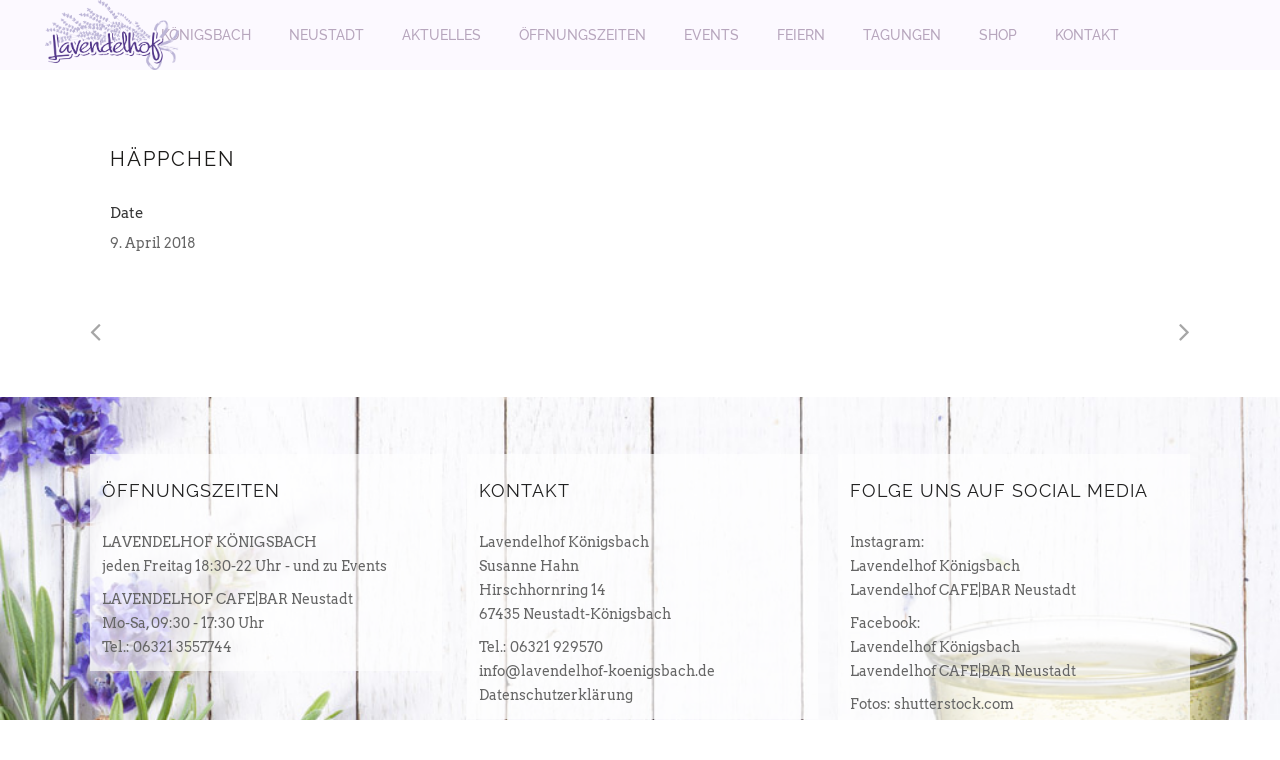

--- FILE ---
content_type: text/html; charset=UTF-8
request_url: https://www.xn--lavendelhof-knigsbach-tec.de/portfolio_page/haeppchen/
body_size: 6690
content:

<!DOCTYPE html>
<html lang="de">
<head>
    
    	
			
			
        <meta charset="UTF-8" />
        
        <link rel="profile" href="http://gmpg.org/xfn/11" />
        <link rel="pingback" href="https://www.xn--lavendelhof-knigsbach-tec.de/xmlrpc.php" />
        <link rel="shortcut icon" type="image/x-icon" href="">
        <link rel="apple-touch-icon" href=""/>
	            <meta name="viewport" content="width=device-width,initial-scale=1,user-scalable=no">
        
	<title>Häppchen &#8211; Lavendelhof Königsbach</title>
<link href='//www.xn--lavendelhof-knigsbach-tec.de/wp-content/uploads/omgf/omgf-stylesheet-1289/omgf-stylesheet-1289.css?ver=1666073071' rel='stylesheet' type='text/css' />
<meta name='robots' content='max-image-preview:large' />
<link rel="alternate" type="application/rss+xml" title="Lavendelhof Königsbach &raquo; Feed" href="https://www.xn--lavendelhof-knigsbach-tec.de/feed/" />
<link rel="alternate" type="application/rss+xml" title="Lavendelhof Königsbach &raquo; Kommentar-Feed" href="https://www.xn--lavendelhof-knigsbach-tec.de/comments/feed/" />
<link rel="alternate" type="application/rss+xml" title="Lavendelhof Königsbach &raquo; Häppchen-Kommentar-Feed" href="https://www.xn--lavendelhof-knigsbach-tec.de/portfolio_page/haeppchen/feed/" />
<link rel="alternate" title="oEmbed (JSON)" type="application/json+oembed" href="https://www.xn--lavendelhof-knigsbach-tec.de/wp-json/oembed/1.0/embed?url=https%3A%2F%2Fwww.xn--lavendelhof-knigsbach-tec.de%2Fportfolio_page%2Fhaeppchen%2F" />
<link rel="alternate" title="oEmbed (XML)" type="text/xml+oembed" href="https://www.xn--lavendelhof-knigsbach-tec.de/wp-json/oembed/1.0/embed?url=https%3A%2F%2Fwww.xn--lavendelhof-knigsbach-tec.de%2Fportfolio_page%2Fhaeppchen%2F&#038;format=xml" />
<style id='wp-img-auto-sizes-contain-inline-css' type='text/css'>
img:is([sizes=auto i],[sizes^="auto," i]){contain-intrinsic-size:3000px 1500px}
/*# sourceURL=wp-img-auto-sizes-contain-inline-css */
</style>
<style id='wp-block-library-inline-css' type='text/css'>
:root{--wp-block-synced-color:#7a00df;--wp-block-synced-color--rgb:122,0,223;--wp-bound-block-color:var(--wp-block-synced-color);--wp-editor-canvas-background:#ddd;--wp-admin-theme-color:#007cba;--wp-admin-theme-color--rgb:0,124,186;--wp-admin-theme-color-darker-10:#006ba1;--wp-admin-theme-color-darker-10--rgb:0,107,160.5;--wp-admin-theme-color-darker-20:#005a87;--wp-admin-theme-color-darker-20--rgb:0,90,135;--wp-admin-border-width-focus:2px}@media (min-resolution:192dpi){:root{--wp-admin-border-width-focus:1.5px}}.wp-element-button{cursor:pointer}:root .has-very-light-gray-background-color{background-color:#eee}:root .has-very-dark-gray-background-color{background-color:#313131}:root .has-very-light-gray-color{color:#eee}:root .has-very-dark-gray-color{color:#313131}:root .has-vivid-green-cyan-to-vivid-cyan-blue-gradient-background{background:linear-gradient(135deg,#00d084,#0693e3)}:root .has-purple-crush-gradient-background{background:linear-gradient(135deg,#34e2e4,#4721fb 50%,#ab1dfe)}:root .has-hazy-dawn-gradient-background{background:linear-gradient(135deg,#faaca8,#dad0ec)}:root .has-subdued-olive-gradient-background{background:linear-gradient(135deg,#fafae1,#67a671)}:root .has-atomic-cream-gradient-background{background:linear-gradient(135deg,#fdd79a,#004a59)}:root .has-nightshade-gradient-background{background:linear-gradient(135deg,#330968,#31cdcf)}:root .has-midnight-gradient-background{background:linear-gradient(135deg,#020381,#2874fc)}:root{--wp--preset--font-size--normal:16px;--wp--preset--font-size--huge:42px}.has-regular-font-size{font-size:1em}.has-larger-font-size{font-size:2.625em}.has-normal-font-size{font-size:var(--wp--preset--font-size--normal)}.has-huge-font-size{font-size:var(--wp--preset--font-size--huge)}.has-text-align-center{text-align:center}.has-text-align-left{text-align:left}.has-text-align-right{text-align:right}.has-fit-text{white-space:nowrap!important}#end-resizable-editor-section{display:none}.aligncenter{clear:both}.items-justified-left{justify-content:flex-start}.items-justified-center{justify-content:center}.items-justified-right{justify-content:flex-end}.items-justified-space-between{justify-content:space-between}.screen-reader-text{border:0;clip-path:inset(50%);height:1px;margin:-1px;overflow:hidden;padding:0;position:absolute;width:1px;word-wrap:normal!important}.screen-reader-text:focus{background-color:#ddd;clip-path:none;color:#444;display:block;font-size:1em;height:auto;left:5px;line-height:normal;padding:15px 23px 14px;text-decoration:none;top:5px;width:auto;z-index:100000}html :where(.has-border-color){border-style:solid}html :where([style*=border-top-color]){border-top-style:solid}html :where([style*=border-right-color]){border-right-style:solid}html :where([style*=border-bottom-color]){border-bottom-style:solid}html :where([style*=border-left-color]){border-left-style:solid}html :where([style*=border-width]){border-style:solid}html :where([style*=border-top-width]){border-top-style:solid}html :where([style*=border-right-width]){border-right-style:solid}html :where([style*=border-bottom-width]){border-bottom-style:solid}html :where([style*=border-left-width]){border-left-style:solid}html :where(img[class*=wp-image-]){height:auto;max-width:100%}:where(figure){margin:0 0 1em}html :where(.is-position-sticky){--wp-admin--admin-bar--position-offset:var(--wp-admin--admin-bar--height,0px)}@media screen and (max-width:600px){html :where(.is-position-sticky){--wp-admin--admin-bar--position-offset:0px}}

/*# sourceURL=wp-block-library-inline-css */
</style><style id='global-styles-inline-css' type='text/css'>
:root{--wp--preset--aspect-ratio--square: 1;--wp--preset--aspect-ratio--4-3: 4/3;--wp--preset--aspect-ratio--3-4: 3/4;--wp--preset--aspect-ratio--3-2: 3/2;--wp--preset--aspect-ratio--2-3: 2/3;--wp--preset--aspect-ratio--16-9: 16/9;--wp--preset--aspect-ratio--9-16: 9/16;--wp--preset--color--black: #000000;--wp--preset--color--cyan-bluish-gray: #abb8c3;--wp--preset--color--white: #ffffff;--wp--preset--color--pale-pink: #f78da7;--wp--preset--color--vivid-red: #cf2e2e;--wp--preset--color--luminous-vivid-orange: #ff6900;--wp--preset--color--luminous-vivid-amber: #fcb900;--wp--preset--color--light-green-cyan: #7bdcb5;--wp--preset--color--vivid-green-cyan: #00d084;--wp--preset--color--pale-cyan-blue: #8ed1fc;--wp--preset--color--vivid-cyan-blue: #0693e3;--wp--preset--color--vivid-purple: #9b51e0;--wp--preset--gradient--vivid-cyan-blue-to-vivid-purple: linear-gradient(135deg,rgb(6,147,227) 0%,rgb(155,81,224) 100%);--wp--preset--gradient--light-green-cyan-to-vivid-green-cyan: linear-gradient(135deg,rgb(122,220,180) 0%,rgb(0,208,130) 100%);--wp--preset--gradient--luminous-vivid-amber-to-luminous-vivid-orange: linear-gradient(135deg,rgb(252,185,0) 0%,rgb(255,105,0) 100%);--wp--preset--gradient--luminous-vivid-orange-to-vivid-red: linear-gradient(135deg,rgb(255,105,0) 0%,rgb(207,46,46) 100%);--wp--preset--gradient--very-light-gray-to-cyan-bluish-gray: linear-gradient(135deg,rgb(238,238,238) 0%,rgb(169,184,195) 100%);--wp--preset--gradient--cool-to-warm-spectrum: linear-gradient(135deg,rgb(74,234,220) 0%,rgb(151,120,209) 20%,rgb(207,42,186) 40%,rgb(238,44,130) 60%,rgb(251,105,98) 80%,rgb(254,248,76) 100%);--wp--preset--gradient--blush-light-purple: linear-gradient(135deg,rgb(255,206,236) 0%,rgb(152,150,240) 100%);--wp--preset--gradient--blush-bordeaux: linear-gradient(135deg,rgb(254,205,165) 0%,rgb(254,45,45) 50%,rgb(107,0,62) 100%);--wp--preset--gradient--luminous-dusk: linear-gradient(135deg,rgb(255,203,112) 0%,rgb(199,81,192) 50%,rgb(65,88,208) 100%);--wp--preset--gradient--pale-ocean: linear-gradient(135deg,rgb(255,245,203) 0%,rgb(182,227,212) 50%,rgb(51,167,181) 100%);--wp--preset--gradient--electric-grass: linear-gradient(135deg,rgb(202,248,128) 0%,rgb(113,206,126) 100%);--wp--preset--gradient--midnight: linear-gradient(135deg,rgb(2,3,129) 0%,rgb(40,116,252) 100%);--wp--preset--font-size--small: 13px;--wp--preset--font-size--medium: 20px;--wp--preset--font-size--large: 36px;--wp--preset--font-size--x-large: 42px;--wp--preset--spacing--20: 0.44rem;--wp--preset--spacing--30: 0.67rem;--wp--preset--spacing--40: 1rem;--wp--preset--spacing--50: 1.5rem;--wp--preset--spacing--60: 2.25rem;--wp--preset--spacing--70: 3.38rem;--wp--preset--spacing--80: 5.06rem;--wp--preset--shadow--natural: 6px 6px 9px rgba(0, 0, 0, 0.2);--wp--preset--shadow--deep: 12px 12px 50px rgba(0, 0, 0, 0.4);--wp--preset--shadow--sharp: 6px 6px 0px rgba(0, 0, 0, 0.2);--wp--preset--shadow--outlined: 6px 6px 0px -3px rgb(255, 255, 255), 6px 6px rgb(0, 0, 0);--wp--preset--shadow--crisp: 6px 6px 0px rgb(0, 0, 0);}:where(.is-layout-flex){gap: 0.5em;}:where(.is-layout-grid){gap: 0.5em;}body .is-layout-flex{display: flex;}.is-layout-flex{flex-wrap: wrap;align-items: center;}.is-layout-flex > :is(*, div){margin: 0;}body .is-layout-grid{display: grid;}.is-layout-grid > :is(*, div){margin: 0;}:where(.wp-block-columns.is-layout-flex){gap: 2em;}:where(.wp-block-columns.is-layout-grid){gap: 2em;}:where(.wp-block-post-template.is-layout-flex){gap: 1.25em;}:where(.wp-block-post-template.is-layout-grid){gap: 1.25em;}.has-black-color{color: var(--wp--preset--color--black) !important;}.has-cyan-bluish-gray-color{color: var(--wp--preset--color--cyan-bluish-gray) !important;}.has-white-color{color: var(--wp--preset--color--white) !important;}.has-pale-pink-color{color: var(--wp--preset--color--pale-pink) !important;}.has-vivid-red-color{color: var(--wp--preset--color--vivid-red) !important;}.has-luminous-vivid-orange-color{color: var(--wp--preset--color--luminous-vivid-orange) !important;}.has-luminous-vivid-amber-color{color: var(--wp--preset--color--luminous-vivid-amber) !important;}.has-light-green-cyan-color{color: var(--wp--preset--color--light-green-cyan) !important;}.has-vivid-green-cyan-color{color: var(--wp--preset--color--vivid-green-cyan) !important;}.has-pale-cyan-blue-color{color: var(--wp--preset--color--pale-cyan-blue) !important;}.has-vivid-cyan-blue-color{color: var(--wp--preset--color--vivid-cyan-blue) !important;}.has-vivid-purple-color{color: var(--wp--preset--color--vivid-purple) !important;}.has-black-background-color{background-color: var(--wp--preset--color--black) !important;}.has-cyan-bluish-gray-background-color{background-color: var(--wp--preset--color--cyan-bluish-gray) !important;}.has-white-background-color{background-color: var(--wp--preset--color--white) !important;}.has-pale-pink-background-color{background-color: var(--wp--preset--color--pale-pink) !important;}.has-vivid-red-background-color{background-color: var(--wp--preset--color--vivid-red) !important;}.has-luminous-vivid-orange-background-color{background-color: var(--wp--preset--color--luminous-vivid-orange) !important;}.has-luminous-vivid-amber-background-color{background-color: var(--wp--preset--color--luminous-vivid-amber) !important;}.has-light-green-cyan-background-color{background-color: var(--wp--preset--color--light-green-cyan) !important;}.has-vivid-green-cyan-background-color{background-color: var(--wp--preset--color--vivid-green-cyan) !important;}.has-pale-cyan-blue-background-color{background-color: var(--wp--preset--color--pale-cyan-blue) !important;}.has-vivid-cyan-blue-background-color{background-color: var(--wp--preset--color--vivid-cyan-blue) !important;}.has-vivid-purple-background-color{background-color: var(--wp--preset--color--vivid-purple) !important;}.has-black-border-color{border-color: var(--wp--preset--color--black) !important;}.has-cyan-bluish-gray-border-color{border-color: var(--wp--preset--color--cyan-bluish-gray) !important;}.has-white-border-color{border-color: var(--wp--preset--color--white) !important;}.has-pale-pink-border-color{border-color: var(--wp--preset--color--pale-pink) !important;}.has-vivid-red-border-color{border-color: var(--wp--preset--color--vivid-red) !important;}.has-luminous-vivid-orange-border-color{border-color: var(--wp--preset--color--luminous-vivid-orange) !important;}.has-luminous-vivid-amber-border-color{border-color: var(--wp--preset--color--luminous-vivid-amber) !important;}.has-light-green-cyan-border-color{border-color: var(--wp--preset--color--light-green-cyan) !important;}.has-vivid-green-cyan-border-color{border-color: var(--wp--preset--color--vivid-green-cyan) !important;}.has-pale-cyan-blue-border-color{border-color: var(--wp--preset--color--pale-cyan-blue) !important;}.has-vivid-cyan-blue-border-color{border-color: var(--wp--preset--color--vivid-cyan-blue) !important;}.has-vivid-purple-border-color{border-color: var(--wp--preset--color--vivid-purple) !important;}.has-vivid-cyan-blue-to-vivid-purple-gradient-background{background: var(--wp--preset--gradient--vivid-cyan-blue-to-vivid-purple) !important;}.has-light-green-cyan-to-vivid-green-cyan-gradient-background{background: var(--wp--preset--gradient--light-green-cyan-to-vivid-green-cyan) !important;}.has-luminous-vivid-amber-to-luminous-vivid-orange-gradient-background{background: var(--wp--preset--gradient--luminous-vivid-amber-to-luminous-vivid-orange) !important;}.has-luminous-vivid-orange-to-vivid-red-gradient-background{background: var(--wp--preset--gradient--luminous-vivid-orange-to-vivid-red) !important;}.has-very-light-gray-to-cyan-bluish-gray-gradient-background{background: var(--wp--preset--gradient--very-light-gray-to-cyan-bluish-gray) !important;}.has-cool-to-warm-spectrum-gradient-background{background: var(--wp--preset--gradient--cool-to-warm-spectrum) !important;}.has-blush-light-purple-gradient-background{background: var(--wp--preset--gradient--blush-light-purple) !important;}.has-blush-bordeaux-gradient-background{background: var(--wp--preset--gradient--blush-bordeaux) !important;}.has-luminous-dusk-gradient-background{background: var(--wp--preset--gradient--luminous-dusk) !important;}.has-pale-ocean-gradient-background{background: var(--wp--preset--gradient--pale-ocean) !important;}.has-electric-grass-gradient-background{background: var(--wp--preset--gradient--electric-grass) !important;}.has-midnight-gradient-background{background: var(--wp--preset--gradient--midnight) !important;}.has-small-font-size{font-size: var(--wp--preset--font-size--small) !important;}.has-medium-font-size{font-size: var(--wp--preset--font-size--medium) !important;}.has-large-font-size{font-size: var(--wp--preset--font-size--large) !important;}.has-x-large-font-size{font-size: var(--wp--preset--font-size--x-large) !important;}
/*# sourceURL=global-styles-inline-css */
</style>

<style id='classic-theme-styles-inline-css' type='text/css'>
/*! This file is auto-generated */
.wp-block-button__link{color:#fff;background-color:#32373c;border-radius:9999px;box-shadow:none;text-decoration:none;padding:calc(.667em + 2px) calc(1.333em + 2px);font-size:1.125em}.wp-block-file__button{background:#32373c;color:#fff;text-decoration:none}
/*# sourceURL=/wp-includes/css/classic-themes.min.css */
</style>
<link rel='stylesheet' id='edgt_default_style-css' href='https://www.xn--lavendelhof-knigsbach-tec.de/wp-content/themes/homa/style.css?ver=6.9' type='text/css' media='all' />
<link rel='stylesheet' id='edgt_stylesheet-css' href='https://www.xn--lavendelhof-knigsbach-tec.de/wp-content/themes/homa/css/stylesheet.min.css?ver=6.9' type='text/css' media='all' />
<link rel='stylesheet' id='edgt_blog-css' href='https://www.xn--lavendelhof-knigsbach-tec.de/wp-content/themes/homa/css/blog.min.css?ver=6.9' type='text/css' media='all' />
<link rel='stylesheet' id='edgt_style_dynamic-css' href='https://www.xn--lavendelhof-knigsbach-tec.de/wp-content/themes/homa/css/style_dynamic.css?ver=1666072558' type='text/css' media='all' />
<link rel='stylesheet' id='edgt_font_awesome-css' href='https://www.xn--lavendelhof-knigsbach-tec.de/wp-content/themes/homa/css/font-awesome/css/font-awesome.min.css?ver=6.9' type='text/css' media='all' />
<link rel='stylesheet' id='edgt_font_elegant-css' href='https://www.xn--lavendelhof-knigsbach-tec.de/wp-content/themes/homa/css/elegant-icons/style.min.css?ver=6.9' type='text/css' media='all' />
<link rel='stylesheet' id='edgt_ion_icons-css' href='https://www.xn--lavendelhof-knigsbach-tec.de/wp-content/themes/homa/css/ion-icons/css/ionicons.min.css?ver=6.9' type='text/css' media='all' />
<link rel='stylesheet' id='edgt_linea_icons-css' href='https://www.xn--lavendelhof-knigsbach-tec.de/wp-content/themes/homa/css/linea-icons/style.css?ver=6.9' type='text/css' media='all' />
<link rel='stylesheet' id='edgt_simple_line_icons-css' href='https://www.xn--lavendelhof-knigsbach-tec.de/wp-content/themes/homa/css/simple-line-icons/simple-line-icons.css?ver=6.9' type='text/css' media='all' />
<link rel='stylesheet' id='edgt_responsive-css' href='https://www.xn--lavendelhof-knigsbach-tec.de/wp-content/themes/homa/css/responsive.min.css?ver=6.9' type='text/css' media='all' />
<link rel='stylesheet' id='edgt_style_dynamic_responsive-css' href='https://www.xn--lavendelhof-knigsbach-tec.de/wp-content/themes/homa/css/style_dynamic_responsive.css?ver=1666072558' type='text/css' media='all' />
<link rel='stylesheet' id='js_composer_front-css' href='https://www.xn--lavendelhof-knigsbach-tec.de/wp-content/plugins/js_composer/assets/css/js_composer.min.css?ver=4.11.2.1' type='text/css' media='all' />
<link rel='stylesheet' id='edgt_custom_css-css' href='https://www.xn--lavendelhof-knigsbach-tec.de/wp-content/themes/homa/css/custom_css.css?ver=1666072558' type='text/css' media='all' />
<link rel='stylesheet' id='edgt_mac_stylesheet-css' href='https://www.xn--lavendelhof-knigsbach-tec.de/wp-content/themes/homa/css/mac_stylesheet.css?ver=6.9' type='text/css' media='all' />
<link rel='stylesheet' id='edgt_webkit-css' href='https://www.xn--lavendelhof-knigsbach-tec.de/wp-content/themes/homa/css/webkit_stylesheet.css?ver=6.9' type='text/css' media='all' />
<link rel='stylesheet' id='childstyle-css' href='https://www.xn--lavendelhof-knigsbach-tec.de/wp-content/themes/homa-child/style.css?ver=6.9' type='text/css' media='all' />
<script type="text/javascript" src="https://www.xn--lavendelhof-knigsbach-tec.de/wp-includes/js/jquery/jquery.min.js?ver=3.7.1" id="jquery-core-js"></script>
<script type="text/javascript" src="https://www.xn--lavendelhof-knigsbach-tec.de/wp-includes/js/jquery/jquery-migrate.min.js?ver=3.4.1" id="jquery-migrate-js"></script>
<link rel="https://api.w.org/" href="https://www.xn--lavendelhof-knigsbach-tec.de/wp-json/" /><link rel="EditURI" type="application/rsd+xml" title="RSD" href="https://www.xn--lavendelhof-knigsbach-tec.de/xmlrpc.php?rsd" />
<meta name="generator" content="WordPress 6.9" />
<link rel="canonical" href="https://www.xn--lavendelhof-knigsbach-tec.de/portfolio_page/haeppchen/" />
<link rel='shortlink' href='https://www.xn--lavendelhof-knigsbach-tec.de/?p=6893' />
<style type="text/css" media="screen">.menu-item.hide_this_item{ display:none !important; }</style><!--[if IE 9]><link rel="stylesheet" type="text/css" href="https://www.xn--lavendelhof-knigsbach-tec.de/wp-content/themes/homa/css/ie9_stylesheet.css" media="screen"><![endif]--><style type="text/css">.recentcomments a{display:inline !important;padding:0 !important;margin:0 !important;}</style><meta name="generator" content="Powered by Visual Composer - drag and drop page builder for WordPress."/>
<!--[if lte IE 9]><link rel="stylesheet" type="text/css" href="https://www.xn--lavendelhof-knigsbach-tec.de/wp-content/plugins/js_composer/assets/css/vc_lte_ie9.min.css" media="screen"><![endif]--><!--[if IE  8]><link rel="stylesheet" type="text/css" href="https://www.xn--lavendelhof-knigsbach-tec.de/wp-content/plugins/js_composer/assets/css/vc-ie8.min.css" media="screen"><![endif]--><link rel="icon" href="https://www.xn--lavendelhof-knigsbach-tec.de/wp-content/uploads/2016/06/cropped-schoppenglas-rgb-2-32x32.png" sizes="32x32" />
<link rel="icon" href="https://www.xn--lavendelhof-knigsbach-tec.de/wp-content/uploads/2016/06/cropped-schoppenglas-rgb-2-192x192.png" sizes="192x192" />
<link rel="apple-touch-icon" href="https://www.xn--lavendelhof-knigsbach-tec.de/wp-content/uploads/2016/06/cropped-schoppenglas-rgb-2-180x180.png" />
<meta name="msapplication-TileImage" content="https://www.xn--lavendelhof-knigsbach-tec.de/wp-content/uploads/2016/06/cropped-schoppenglas-rgb-2-270x270.png" />
		<style type="text/css" id="wp-custom-css">
			#custom_html-3, #custom_html-4,
#custom_html-5 {
	background-color:rgba(255, 255, 255, 0.68);
	padding:12px;
}
.edgt_slide_subtitle { padding: 0 20px; }

span.font_awesome.circle:hover {
	background-color:#7c2ae0 !important; 
	border-color:#7c2ae0 !important;
}
.vc_col-sm-12 { clear:both; }
.carousel-inner .slider_content .slide_buttons_holder { padding-bottom:30px; }
@media only screen and (max-width: 600px){
	.carousel-inner .slider_content .slide_buttons_holder .qbutton {

		width:auto !important;
		margin: 10px 20px !important;
		display:block;
	}
	.carousel-inner .slider_content .slide_buttons_holder .qbutton:first-child { margin-bottom: 5px !important; }
	.slider_content_inner { left:5% !important; width:90% !important; }

}

@media only screen and (max-width: 768px){
.edgt_elements_holder .edgt_elements_item_content {
    padding-left: 20px !important;
    padding-right: 20px !important;
}
	.wpb_column .vc_custom_1431431141189 {
		padding:20px 0 !important;	
	}
}		</style>
		<noscript><style type="text/css"> .wpb_animate_when_almost_visible { opacity: 1; }</style></noscript></head>

<body class="wp-singular portfolio_page-template-default single single-portfolio_page postid-6893 wp-theme-homa wp-child-theme-homa-child edgt-cpt-1.0.2  homa child-child-ver-1.0.0 homa-ver-1.6.1  vertical_menu_with_scroll smooth_scroll transparent_content blog_installed wpb-js-composer js-comp-ver-4.11.2.1 vc_responsive">


	<div class="ajax_loader">
        <div class="ajax_loader_1">
            <div class="pulse"></div>        </div>
    </div>
<div class="wrapper">
<div class="wrapper_inner">




			<header class="page_header scrolled_not_transparent  stick">
			<div class="header_inner clearfix">
							
		
			<div class="header_top_bottom_holder">
								<div class="header_bottom  header_full_width clearfix " style="background-color:rgba(252, 249, 255, 1);" >
																			<div class="header_inner_left">
																									<div class="mobile_menu_button">
										<span>
											<span aria-hidden="true" class="edgt_icon_font_elegant icon_menu " ></span>										</span>
									</div>
																
								
								
																	<div class="logo_wrapper" >
																				<div class="edgt_logo"><a  href="https://www.xn--lavendelhof-knigsbach-tec.de/"><img class="normal" src="https://www.xn--lavendelhof-knigsbach-tec.de/wp-content/uploads/2016/03/logo_ohne.png" alt="Logo"/><img class="light" src="https://www.xn--lavendelhof-knigsbach-tec.de/wp-content/uploads/2016/03/logo_ohne.png" alt="Logo"/><img class="dark" src="https://www.xn--lavendelhof-knigsbach-tec.de/wp-content/uploads/2016/03/logo_ohne.png" alt="Logo"/><img class="sticky" src="https://www.xn--lavendelhof-knigsbach-tec.de/wp-content/uploads/2016/03/logo_ohne.png" alt="Logo"/><img class="mobile" src="https://www.xn--lavendelhof-knigsbach-tec.de/wp-content/uploads/2016/03/logo_ohne.png" alt="Logo"/></a></div>
																			</div>
																
								
																							</div>
																																							<div class="header_inner_right">
										<div class="side_menu_button_wrapper right">
																																	<div class="side_menu_button">
	
													
																																			</div>
										</div>
									</div>
																																<nav class="main_menu drop_down  ">
									<ul id="menu-main_menu" class=""><li id="nav-menu-item-6539" class="menu-item menu-item-type-custom menu-item-object-custom anchor-item  narrow"><a href="#location" class=""><span class="item_inner"><span class="menu_icon_wrapper"><i class="menu_icon null fa"></i></span><span class="item_text">KÖNIGSBACH</span></span><span class="plus"></span></a></li>
<li id="nav-menu-item-6428" class="menu-item menu-item-type-custom menu-item-object-custom anchor-item  narrow"><a href="#about" class=""><span class="item_inner"><span class="menu_icon_wrapper"><i class="menu_icon null fa"></i></span><span class="item_text">NEUSTADT</span></span><span class="plus"></span></a></li>
<li id="nav-menu-item-7082" class="menu-item menu-item-type-custom menu-item-object-custom  narrow"><a href="#aktuelles" class=""><span class="item_inner"><span class="menu_icon_wrapper"><i class="menu_icon blank fa"></i></span><span class="item_text">Aktuelles</span></span><span class="plus"></span></a></li>
<li id="nav-menu-item-6429" class="menu-item menu-item-type-custom menu-item-object-custom anchor-item  narrow"><a href="#oeffnung" class=""><span class="item_inner"><span class="menu_icon_wrapper"><i class="menu_icon null fa"></i></span><span class="item_text">Öffnungszeiten</span></span><span class="plus"></span></a></li>
<li id="nav-menu-item-6430" class="menu-item menu-item-type-custom menu-item-object-custom anchor-item  narrow"><a href="#events" class=""><span class="item_inner"><span class="menu_icon_wrapper"><i class="menu_icon null fa"></i></span><span class="item_text">Events</span></span><span class="plus"></span></a></li>
<li id="nav-menu-item-6996" class="menu-item menu-item-type-custom menu-item-object-custom anchor-item  narrow"><a href="#feiern" class=""><span class="item_inner"><span class="menu_icon_wrapper"><i class="menu_icon null fa"></i></span><span class="item_text">Feiern</span></span><span class="plus"></span></a></li>
<li id="nav-menu-item-6992" class="menu-item menu-item-type-custom menu-item-object-custom anchor-item  narrow"><a href="#tagungen" class=""><span class="item_inner"><span class="menu_icon_wrapper"><i class="menu_icon null fa"></i></span><span class="item_text">Tagungen</span></span><span class="plus"></span></a></li>
<li id="nav-menu-item-7236" class="menu-item menu-item-type-custom menu-item-object-custom  narrow"><a href="https://www.lavendelhof-shop.de" class=""><span class="item_inner"><span class="menu_icon_wrapper"><i class="menu_icon blank fa"></i></span><span class="item_text">Shop</span></span><span class="plus"></span></a></li>
<li id="nav-menu-item-6432" class="menu-item menu-item-type-custom menu-item-object-custom anchor-item  narrow"><a href="#footer" class=""><span class="item_inner"><span class="menu_icon_wrapper"><i class="menu_icon null fa"></i></span><span class="item_text">Kontakt</span></span><span class="plus"></span></a></li>
</ul>								</nav>
																																							<nav class="mobile_menu">
									<ul id="menu-main_menu-1" class=""><li id="mobile-menu-item-6539" class="menu-item menu-item-type-custom menu-item-object-custom "><a href="#location" class=""><span>KÖNIGSBACH</span></a><span class="mobile_arrow"><i class="fa fa-angle-right"></i><i class="fa fa-angle-down"></i></span></li>
<li id="mobile-menu-item-6428" class="menu-item menu-item-type-custom menu-item-object-custom "><a href="#about" class=""><span>NEUSTADT</span></a><span class="mobile_arrow"><i class="fa fa-angle-right"></i><i class="fa fa-angle-down"></i></span></li>
<li id="mobile-menu-item-7082" class="menu-item menu-item-type-custom menu-item-object-custom "><a href="#aktuelles" class=""><span>Aktuelles</span></a><span class="mobile_arrow"><i class="fa fa-angle-right"></i><i class="fa fa-angle-down"></i></span></li>
<li id="mobile-menu-item-6429" class="menu-item menu-item-type-custom menu-item-object-custom "><a href="#oeffnung" class=""><span>Öffnungszeiten</span></a><span class="mobile_arrow"><i class="fa fa-angle-right"></i><i class="fa fa-angle-down"></i></span></li>
<li id="mobile-menu-item-6430" class="menu-item menu-item-type-custom menu-item-object-custom "><a href="#events" class=""><span>Events</span></a><span class="mobile_arrow"><i class="fa fa-angle-right"></i><i class="fa fa-angle-down"></i></span></li>
<li id="mobile-menu-item-6996" class="menu-item menu-item-type-custom menu-item-object-custom "><a href="#feiern" class=""><span>Feiern</span></a><span class="mobile_arrow"><i class="fa fa-angle-right"></i><i class="fa fa-angle-down"></i></span></li>
<li id="mobile-menu-item-6992" class="menu-item menu-item-type-custom menu-item-object-custom "><a href="#tagungen" class=""><span>Tagungen</span></a><span class="mobile_arrow"><i class="fa fa-angle-right"></i><i class="fa fa-angle-down"></i></span></li>
<li id="mobile-menu-item-7236" class="menu-item menu-item-type-custom menu-item-object-custom "><a href="https://www.lavendelhof-shop.de" class=""><span>Shop</span></a><span class="mobile_arrow"><i class="fa fa-angle-right"></i><i class="fa fa-angle-down"></i></span></li>
<li id="mobile-menu-item-6432" class="menu-item menu-item-type-custom menu-item-object-custom "><a href="#footer" class=""><span>Kontakt</span></a><span class="mobile_arrow"><i class="fa fa-angle-right"></i><i class="fa fa-angle-down"></i></span></li>
</ul>								</nav>
													</div>
				</div>
			</div>
		</header>
		

		<a id='back_to_top' class="right" href='#'>
			<span class="edgt_icon_stack">
				<span aria-hidden="true" class="edgt_icon_font_elegant arrow_carrot-up  " ></span>			</span>
		</a>





<div class="content content_top_margin_none">
			<div class="content_inner  ">
								
						
			
<div class="container" >
		<div class="container_inner default_template_holder clearfix" >
		<div class="portfolio_single small-images">
			
<div class="two_columns_66_33 clearfix portfolio_container">
	<div class="column1">
		<div class="column_inner">
			<div class="portfolio_images">
							</div>
		</div>
	</div>
	<div class="column2">
		<div class="column_inner">
			<div class="portfolio_detail portfolio_single_follow clearfix">
				
<h3 class="info_section_title" style="margin-bottom:24px;">Häppchen</h3>
<div class="info portfolio_single_content">
	</div> <!-- close div.portfolio_content -->

	<div class="info portfolio_single_custom_date">
		<h6 class="info_section_title" >Date</h6>
        <p>9. April 2018</p>
	</div>

			</div>
		</div>
	</div>
</div>

    <div class="portfolio_navigation">
        <div class="portfolio_navigation_inner">
                            <div class="portfolio_prev">
                    <a href="https://www.xn--lavendelhof-knigsbach-tec.de/portfolio_page/lounge-ecke/" rel="prev"><span class="fa fa-angle-left"></span></a>                </div> <!-- close div.portfolio_prev -->
                                                    <div class="portfolio_next">
                    <a href="https://www.xn--lavendelhof-knigsbach-tec.de/portfolio_page/scheune-2/" rel="next"><span class="fa fa-angle-right"></span></a>                </div> <!-- close div.portfolio_next -->
                    </div>
    </div> <!-- close div.portfolio_navigation -->
			</div> <!-- close div.portfolio single -->
	</div> <!-- close div.container inner -->
	</div> <!-- close div.container -->				


    </div> <!-- close div.content_inner -->
</div>  <!-- close div.content -->


<footer >
	<div class="footer_inner clearfix">
					<div class="footer_top_holder">
				<div class="footer_top">
										<div class="container">
						<div class="container_inner">
																							<div class="three_columns clearfix">
										<div class="edgt_column column1">
											<div class="column_inner">
												<div id="custom_html-3" class="widget_text widget widget_custom_html"><h4>ÖFFNUNGSZEITEN</h4><div class="textwidget custom-html-widget">LAVENDELHOF KÖNIGSBACH<br>
	jeden Freitag 18:30-22 Uhr - und zu Events
<div class="separator  transparent center  " style="margin-top:8px;margin-bottom:0px"></div>

LAVENDELHOF CAFE|BAR Neustadt<br>
	Mo-Sa, 09:30 - 17:30 Uhr<br>Tel.: 06321 3557744</div></div>											</div>
										</div>
										<div class="edgt_column column2">
											<div class="column_inner">
												<div id="custom_html-5" class="widget_text widget widget_custom_html"><h4>KONTAKT</h4><div class="textwidget custom-html-widget"><span data-edgt_id="#footer"></span>
Lavendelhof Königsbach<br>
Susanne Hahn<br>
Hirschhornring 14<br>
67435 Neustadt-Königsbach<div class="separator  transparent center  " style="margin-top:8px;margin-bottom:0px"></div>

Tel.: 06321 929570<br>
<a href="mailto:info@lavendelhof-koenigsbach.de">info@lavendelhof-koenigsbach.de</a><br><a href="/datenschutz/">Datenschutzerklärung</a></div></div>											</div>
										</div>
										<div class="edgt_column column3">
											<div class="column_inner">
												<div id="custom_html-4" class="widget_text widget widget_custom_html"><h4>FOLGE UNS AUF SOCIAL MEDIA</h4><div class="textwidget custom-html-widget">Instagram:<br>
<a href="https://www.instagram.com/lavendelhof_nw/">Lavendelhof Königsbach</a><br>
<a href="https://www.instagram.com/lavendelhof_cafe_bar/">Lavendelhof CAFE|BAR Neustadt</a>
<div class="separator  transparent center  " style="margin-top:8px;margin-bottom:0px"></div>

Facebook:<br>
<a href="https://www.facebook.com/lavendelhof.neustadt.koenigsbach/">Lavendelhof Königsbach</a><br>
<a href="https://www.facebook.com/Lavendelhof-Cafe-Bar-meets-Kunigunde-102978044568253">Lavendelhof CAFE|BAR Neustadt</a>
<div class="separator  transparent center  " style="margin-top:8px;margin-bottom:0px"></div>

Fotos: <a href="http://www.shutterstock.com" target="_blank">shutterstock.com</a><br>
&copy; by <a href="https://www.klamm.de" target="_blank">klamm.de</a></div></div>											</div>
										</div>
									</div>
																						</div>
					</div>
								</div>
			</div>
				


	</div>
</footer>
</div> <!-- close div.wrapper_inner  -->
</div> <!-- close div.wrapper -->
<script type="speculationrules">
{"prefetch":[{"source":"document","where":{"and":[{"href_matches":"/*"},{"not":{"href_matches":["/wp-*.php","/wp-admin/*","/wp-content/uploads/*","/wp-content/*","/wp-content/plugins/*","/wp-content/themes/homa-child/*","/wp-content/themes/homa/*","/*\\?(.+)"]}},{"not":{"selector_matches":"a[rel~=\"nofollow\"]"}},{"not":{"selector_matches":".no-prefetch, .no-prefetch a"}}]},"eagerness":"conservative"}]}
</script>
<script type="text/javascript" id="edgt-like-js-extra">
/* <![CDATA[ */
var edgtLike = {"ajaxurl":"https://www.xn--lavendelhof-knigsbach-tec.de/wp-admin/admin-ajax.php"};
//# sourceURL=edgt-like-js-extra
/* ]]> */
</script>
<script type="text/javascript" src="https://www.xn--lavendelhof-knigsbach-tec.de/wp-content/themes/homa/js/edgt-like.js?ver=1.0" id="edgt-like-js"></script>
<script type="text/javascript" src="https://www.xn--lavendelhof-knigsbach-tec.de/wp-content/themes/homa/js/plugins.js?ver=6.9" id="edgt_plugins-js"></script>
<script type="text/javascript" src="https://www.xn--lavendelhof-knigsbach-tec.de/wp-content/themes/homa/js/jquery.carouFredSel-6.2.1.js?ver=6.9" id="carouFredSel-js"></script>
<script type="text/javascript" src="https://www.xn--lavendelhof-knigsbach-tec.de/wp-content/themes/homa/js/jquery.fullPage.min.js?ver=6.9" id="one_page_scroll-js"></script>
<script type="text/javascript" src="https://www.xn--lavendelhof-knigsbach-tec.de/wp-content/themes/homa/js/lemmon-slider.js?ver=6.9" id="lemmonSlider-js"></script>
<script type="text/javascript" src="https://www.xn--lavendelhof-knigsbach-tec.de/wp-content/themes/homa/js/jquery.mousewheel.min.js?ver=6.9" id="mousewheel-js"></script>
<script type="text/javascript" src="https://www.xn--lavendelhof-knigsbach-tec.de/wp-content/themes/homa/js/jquery.touchSwipe.min.js?ver=6.9" id="touchSwipe-js"></script>
<script type="text/javascript" src="https://www.xn--lavendelhof-knigsbach-tec.de/wp-content/plugins/js_composer/assets/lib/bower/isotope/dist/isotope.pkgd.min.js?ver=4.11.2.1" id="isotope-js"></script>
<script type="text/javascript" src="https://www.xn--lavendelhof-knigsbach-tec.de/wp-content/themes/homa/js/default_dynamic.js?ver=1666072558" id="edgt_default_dynamic-js"></script>
<script type="text/javascript" src="https://www.xn--lavendelhof-knigsbach-tec.de/wp-content/themes/homa/js/default.min.js?ver=6.9" id="edgt_default-js"></script>
<script type="text/javascript" src="https://www.xn--lavendelhof-knigsbach-tec.de/wp-content/themes/homa/js/blog.min.js?ver=6.9" id="edgt_blog-js"></script>
<script type="text/javascript" src="https://www.xn--lavendelhof-knigsbach-tec.de/wp-content/themes/homa/js/custom_js.js?ver=1666072558" id="edgt_custom_js-js"></script>
<script type="text/javascript" src="https://www.xn--lavendelhof-knigsbach-tec.de/wp-includes/js/comment-reply.min.js?ver=6.9" id="comment-reply-js" async="async" data-wp-strategy="async" fetchpriority="low"></script>
<script type="text/javascript" src="https://www.xn--lavendelhof-knigsbach-tec.de/wp-content/plugins/js_composer/assets/js/dist/js_composer_front.min.js?ver=4.11.2.1" id="wpb_composer_front_js-js"></script>
</body>
</html>	

--- FILE ---
content_type: text/css
request_url: https://www.xn--lavendelhof-knigsbach-tec.de/wp-content/themes/homa/style.css?ver=6.9
body_size: 117
content:
/*
Theme Name: Homa
Theme URI: http://demo.egde-themes.com/homa
Description: Homa
Tags: blog, portfolio, shop, clean, white, elegant, fashion, lifestyle, simple, beauty, creative, modern, restaurant, design, stylish
Author: Edge Themes
Author URI: http://demo.egde-themes.com
Version: 1.6.1
License: GNU General Public License
License URI: licence/GPL.txt

CSS changes can be made in files in the /css/ folder. This is a placeholder file required by WordPress, so do not delete it.

*/


--- FILE ---
content_type: text/css
request_url: https://www.xn--lavendelhof-knigsbach-tec.de/wp-content/themes/homa/css/style_dynamic.css?ver=1666072558
body_size: 12013
content:

    /* Webkit */
    ::selection {
    background: #631f9b;
    }
    /* Gecko/Mozilla */
    ::-moz-selection {
    background: #631f9b;
    }


    h6, h6 a,h1 a:hover,h2 a:hover,h3 a:hover,h4 a:hover,h5 a:hover,h6 a:hover,a,p a,
    header:not(.with_hover_bg_color) nav.main_menu > ul > li:hover > a,
    nav.main_menu>ul>li.active > a,
    .drop_down .second .inner > ul > li:hover > a,
    .drop_down .second .inner ul li.sub ul li:hover > a,
    nav.mobile_menu ul li a:hover,
    nav.mobile_menu ul li.active > a,
    .side_menu_button > a:hover,
	.side_menu_button > a:hover > span:not(.popup_menu_inner).search_icon_text,
    .mobile_menu_button span:hover,
    .vertical_menu ul li a:hover,
    .vertical_menu_toggle .second .inner ul li a:hover,
    nav.popup_menu ul li a:hover,
    nav.popup_menu ul li ul li a,
    .comment_holder .comment .text .comment_date,
    .comment_holder .comment .text .replay,
    .comment_holder .comment .text .comment-reply-link,
    .comment_holder .comment .text .comment-edit-link,
    div.comment_form form p.logged-in-as a,
    .pagination_prev_and_next_only ul li a:hover,
    .latest_post_holder .latest_post_title a:hover,
    .latest_post_holder.minimal .latest_post_title a,
    .latest_post_holder .post_info_section:before,
    .latest_post_holder .post_info_section span,
    .latest_post_holder .post_info_section a,
    .latest_post_holder .post_author a.post_author_link:hover,
    .projects_holder article .portfolio_title a:hover,
    .projects_masonry_holder article .portfolio_title a:hover,
    .filter_holder ul li.current span,
    .filter_holder ul li:not(.filter_title):hover span,
    .edgt_accordion_holder.accordion .ui-accordion-header .accordion_mark_icon,
    .edgt_accordion_holder.accordion:not(.boxed) .ui-accordion-header.ui-state-active,
    blockquote.with_quote_icon .icon_quotations_holder,
    blockquote h3,
    .edgt_dropcap,
    .price_in_table .value,
    .price_in_table .price,
    .price_in_table .mark,
    .edgt_font_elegant_holder.edgt_icon_shortcode:hover,
    .edgt_icon_shade.edgt_icon_shortcode:hover,
    .edgt_font_awsome_icon_holder.edgt_icon_shortcode:hover,
    .box_holder_icon_inner .edgt_icon_stack,
    .box_holder_icon_inner .edgt_font_elegant_holder,
    .edgt_icon_with_title .icon_holder .edgt_icon_stack,
    .edgt_icon_with_title .edgt_font_elegant_holder,
    .edgt_progress_bars_icons_inner.square .bar.active i,
    .edgt_progress_bars_icons_inner.circle .bar.active i,
    .edgt_progress_bars_icons_inner.normal .bar.active i,
    .edgt_progress_bars_icons_inner .bar.active i.fa-circle,
    .edgt_progress_bars_icons_inner.square .bar.active .edgt_font_elegant_icon,
    .edgt_progress_bars_icons_inner.circle .bar.active .edgt_font_elegant_icon,
    .edgt_progress_bars_icons_inner.normal .bar.active .edgt_font_elegant_icon,
    .edgt_social_icon_holder.normal_social .simple_social,
    .edgt_social_icon_holder.normal_social.with_link .simple_social,
    .edgt_list.number ul>li:before,
    .social_share_list_holder ul li i:hover,
    .woocommerce.single-product.single .social_share_list_holder ul li i:hover,
    .edgt_progress_bar .progress_number_wrapper.static .progress_number,
    .qbutton:hover,
    .load_more a:hover,
    #submit_comment:hover,
    .post-password-form input[type='submit']:hover,
    .drop_down .wide .second ul li .qbutton:hover,
    .drop_down .wide .second ul li ul li .qbutton:hover,
    nav.content_menu ul li.active:hover i,
    nav.content_menu ul li:hover i,
    nav.content_menu ul li.active:hover a,
    nav.content_menu ul li:hover a,
    aside.sidebar .widget:not(.woocommerce) li,
    .header-widget.widget_nav_menu ul.menu li a:hover,
    input.wpcf7-form-control.wpcf7-submit:not([disabled]):hover,
    .latest_post_holder .post_info_section .latest_post_categories a,
    .latest_post_holder .post_info_section .post_author_link,
    .latest_post_holder.boxes .date,
    .latest_post_holder.image_in_box .date,
    .qbutton.white,
    .qbutton.solid_color:hover,
    .qbutton.top_and_bottom_border,
    .blog_load_more_button a:hover,
    .edgt_progress_bars_vertical .progress_number,
    .edgt_counter_holder span.counter,
    .edgt_icon_shortcode span,
    .edgt_icon_shortcode i,
    .edgt_separator_with_icon .edgt_icon_holder .edgt_icon_shade i,
    .edgt_separator_with_icon .edgt_icon_holder .edgt_icon_shade span,
    .edgt_pricing_list .edgt_pricing_item_price span,
    .service_table_inner li.service_icon .service_table_icon,
	.edgt_search_form_3 .edgt_search_close a:hover,
	.edgt_search_form_2 .edgt_search_submit:hover,
    .projects_holder article .item_holder.slide_from_left_hover .portfolio_title a,
    .projects_masonry_holder article .item_holder.slide_from_left_hover .portfolio_title a,
    .portfolio_slider li.item .item_holder.slide_from_left_hover .portfolio_title a,
    .projects_holder article .item_holder.image_text_zoom_hover .portfolio_title a,
    .projects_masonry_holder article .item_holder.image_text_zoom_hover .portfolio_title a,
    .portfolio_slider li.item .item_holder.image_text_zoom_hover .portfolio_title a,
    .projects_holder article .item_holder.opposite_corners_hover .portfolio_title a:hover,
    .projects_masonry_holder article .item_holder.opposite_corners_hover .portfolio_title a:hover,
    .portfolio_slider li.item .item_holder.opposite_corners_hover .portfolio_title a:hover,
    .projects_holder article .item_holder.upward_hover .icons_holder a:hover,
    .projects_masonry_holder article .item_holder.upward_hover .icons_holder a:hover,
    .portfolio_slider li.item .item_holder.upward_hover .icons_holder a:hover,
    .projects_holder article .item_holder.image_subtle_rotate_zoom_hover .icons_holder a:hover,
    .projects_masonry_holder article .item_holder.image_subtle_rotate_zoom_hover .icons_holder a:hover,
    .portfolio_slider li.item .item_holder.image_subtle_rotate_zoom_hover .icons_holder a:hover,
	.shopping_cart_dropdown ul li .item_info_holder .item_left a:hover,
	.shopping_cart_header .header_cart i,
	.shopping_cart_header .header_cart:hover i,
    .edgt_tabs .tabs-nav li a,
	.edgt_tabs.border_arround_element .tabs-nav li a,
	.edgt_tabs.border_arround_active_tab .tabs-nav li a,
	.edgt_tabs.border_arround_active_tab .tabs-nav li:hover a,
    .blog_holder article .post_text h2 .date,
    .blog_holder article .post_info a,
    .blog_holder article .post_info a:hover,
    .blog_holder article.format-link .post_text .link_image .post_text_inner .post_title a,
    .blog_holder article.format-quote .post_text .quote_image .post_text_inner .post_title a,
    .blog_holder article.format-quote h3 .date,
    .blog_holder article.format-link h3 .date,
    .blog_holder article.sticky h2 a,
    .blog_holder article h2 a:hover,
	.blog_holder.blog_single article h2:hover,
	.mejs-controls .mejs-play button:after,
	.mejs-controls .mejs-pause button:after,
	.mejs-controls .mejs-unmute button:after,
	.mejs-controls .mejs-mute button:after,
    ul.edgt_pricing_list_holder .new_item i,
    .comment-list .post_author_comment .post-author-comment-icon,
	.edgt_team.below_image .edgt_team_info .edgt_team_position,
    .social_share_dropdown ul li:hover a span.social_network_icon,
    .social_share_dropdown ul li:hover,
    .social_share_dropdown ul li a:hover span.social_network_icon,
    .qbutton.masonry_read_more_button:hover,
    .edgt_team.below_image .edgt_team_social_holder_between .social_share_icon_shape .social_share_icon,
    .edgt_team_social_holder_between .edgt_social_icon_holder .edgt_icon_stack,
	.vc_grid-container .vc_grid-filter.vc_grid-filter-color-grey > .vc_grid-filter-item:hover span,
	.vc_grid-container .vc_grid-filter.vc_grid-filter-color-grey > .vc_grid-filter-item.vc_active span {
		color: #987ad3;
    }

    .title,
    .popup_menu:hover .line,
    .popup_menu:hover .line:after,
    .popup_menu:hover .line:before,
    .mejs-controls .mejs-time-rail .mejs-time-current,
    .mejs-controls .mejs-time-rail .mejs-time-handle,
    .mejs-controls .mejs-horizontal-volume-slider .mejs-horizontal-volume-current,
    .edgt_accordion_holder.accordion.boxed .ui-accordion-header.ui-state-active,
    .edgt_accordion_holder.accordion.boxed .ui-accordion-header.ui-state-hover,
    .edgt_accordion_holder.accordion .ui-accordion-header.ui-state-active .accordion_mark,
    .edgt_accordion_holder.accordion .ui-accordion-header.ui-state-hover .accordion_mark,
    .edgt_dropcap.circle,
    .edgt_dropcap.square,
    .gallery_holder ul li .gallery_hover i.fa-search,
    .highlight,
    .testimonials_holder.light .flex-direction-nav a:hover,
    .edgt_tabs.with_borders .tabs-nav li.active a,
	.edgt_tabs.with_borders .tabs-nav li.active:hover a,
    .edgt_tabs.border_arround_element .tabs-nav li:hover a,
    .edgt_tabs.with_lines .tabs-nav li.active a,
    .edgt_tabs.with_lines .tabs-nav li:hover a,
	.edgt_tabs.border_arround_element.horizontal.disable_margin .tabs-nav li:hover a:after,
	.edgt_tabs.border_arround_element.horizontal.disable_margin .tabs-nav li.active a:after,
	.edgt_tabs.border_arround_element.horizontal.disable_margin .tabs-nav li.active:hover a:after,
    .edgt_message,
    .price_table_inner .price_button a,
	.price_table_inner .button_on_bottom_wrapper a,
    .edgt_price_table.active .active_text,
    .edgt_social_icon_holder .edgt_icon_stack,
    .footer_top .edgt_social_icon_holder:hover .edgt_icon_stack,
    .edgt_list.circle ul>li:before,
    .edgt_list.number.circle_number ul>li:before,
    .edgt_pie_graf_legend ul li .color_holder,
    .edgt_line_graf_legend ul li .color_holder,
    .animated_icon_inner span.animated_icon_back .animated_icon,
    .edgt_progress_bar .progress_content,
    .edgt_progress_bars_vertical .progress_content_outer .progress_content,
    .edgt_progress_bar .floating.floating_outside .progress_number,
    .qbutton,
    .load_more a,
    .blog_load_more_button a,
    #submit_comment,
    .post-password-form input[type='submit'],
    #wp-calendar td#today,
    .edgt_image_gallery_no_space.light .controls a.prev-slide:hover,
    .edgt_image_gallery_no_space.light .controls a.next-slide:hover,
    input.wpcf7-form-control.wpcf7-submit,
    div.wpcf7-response-output.wpcf7-mail-sent-ok,
    .qbutton.white:hover,
    .qbutton.solid_color,
    .qbutton.top_and_bottom_border:hover,
    .pagination ul li a:hover,
    .single_links_pages span:hover,
    .comment_pager .page-numbers:hover,
    .comment_pager a:hover,
    .comment_pager .current:hover,
    .pagination ul li.active span,
    .single_links_pages > span,
    .comment_pager .current,
	.comment_pager .page-numbers.dots:hover,
    .read_more_button_holder a,
    .read_more_button_holder a.white:hover,
    .projects_holder article .item_holder.upward_hover .text_holder,
    .projects_masonry_holder article .item_holder.upward_hover .text_holder,
    .portfolio_slider li.item .item_holder.upward_hover .text_holder,
    .projects_holder article .item_holder.slide_from_left_hover .icons_holder,
    .projects_masonry_holder article .item_holder.slide_from_left_hover .icons_holder,
    .portfolio_slider li.item .item_holder.slide_from_left_hover .icons_holder,
    .projects_holder article .item_holder.opposite_corners_hover .text_holder .separator,
    .projects_masonry_holder article .item_holder.opposite_corners_hover .text_holder .separator,
    .portfolio_slider li.item .item_holder.opposite_corners_hover .text_holder .separator,
    .projects_holder article .item_holder.opposite_corners_hover .text_holder .separator.animate,
    .projects_masonry_holder article .item_holder.opposite_corners_hover .text_holder .separator.animate,
    .portfolio_slider li.item .item_holder.opposite_corners_hover .text_holder .separator.animate,
    .projects_holder article .item_holder.slide_from_left_hover .text_holder .separator,
    .projects_masonry_holder article .item_holder.slide_from_left_hover .text_holder .separator,
    .portfolio_slider li.item .item_holder.slide_from_left_hover .text_holder .separator,
    .projects_holder article .item_holder.slide_from_left_hover .text_holder .separator.animate,
    .projects_masonry_holder article .item_holder.slide_from_left_hover .text_holder .separator.animate,
    .portfolio_slider li.item .item_holder.slide_from_left_hover .text_holder .separator.animate,
    .projects_holder article .item_holder.subtle_vertical_hover .text_holder .separator,
    .projects_masonry_holder article .item_holder.subtle_vertical_hover .text_holder .separator,
    .portfolio_slider li.item .item_holder.subtle_vertical_hover .text_holder .separator,
    .projects_holder article .item_holder.subtle_vertical_hover .text_holder .separator.animate,
    .projects_masonry_holder article .item_holder.subtle_vertical_hover .text_holder .separator.animate,
    .portfolio_slider li.item .item_holder.subtle_vertical_hover .text_holder .separator.animate,
    .projects_holder article .item_holder.image_text_zoom_hover .text_holder .separator,
    .projects_masonry_holder article .item_holder.image_text_zoom_hover .text_holder .separator,
    .portfolio_slider li.item .item_holder.image_text_zoom_hover .text_holder .separator,
    .projects_holder article .item_holder.image_text_zoom_hover .text_holder .separator.animate,
    .projects_masonry_holder article .item_holder.image_text_zoom_hover .text_holder .separator.animate,
    .portfolio_slider li.item .item_holder.image_text_zoom_hover .text_holder .separator.animate,
    .projects_holder article .item_holder.opposite_corners_hover .icons_holder a,
    .projects_masonry_holder article .item_holder.opposite_corners_hover .icons_holder a,
    .portfolio_slider li.item .item_holder.opposite_corners_hover .icons_holder a,
    .projects_holder article .item_holder.subtle_vertical_hover .icons_holder a,
    .projects_masonry_holder article .item_holder.subtle_vertical_hover .icons_holder a,
    .portfolio_slider li.item .item_holder.subtle_vertical_hover .icons_holder a,
    .projects_holder article .item_holder.image_text_zoom_hover .icons_holder a,
    .projects_masonry_holder article .item_holder.image_text_zoom_hover .icons_holder a,
    .portfolio_slider li.item .item_holder.image_text_zoom_hover .icons_holder a,
    .projects_holder article .item_holder.gradient_hover .icons_holder a:hover,
    .projects_masonry_holder article .item_holder.gradient_hover .icons_holder a:hover,
    .portfolio_slider li.item .item_holder.gradient_hover .icons_holder a:hover,
	.vertical_menu_hidden_button_line,
	.vertical_menu_hidden_button_line:after,.vertical_menu_hidden_button_line:before,
	.popup_menu.opened:hover .line:after,
	.popup_menu.opened:hover .line:before,
	.shopping_cart_header .header_cart_span,
	.shopping_cart_dropdown .cart_bottom .checkout,
	.shopping_cart_dropdown .cart_bottom .view-cart:hover,
	.shopping_cart_dropdown ul li .item_info_holder .item_right .remove:hover,
	.popup_menu.opened:hover .line:before,
	.single_tags  a:hover,
	aside.sidebar .widget .tagcloud a:hover,
	.widget .tagcloud a:hover,
	.blog_holder article.format-link .post_text .post_text_inner:hover,
    .blog_holder article.format-quote .post_text .post_text_inner:hover,
	.blog_holder article .post_social .post_comments i,
    .blog_holder article .post_social .blog_like i,
	.blog_holder.blog_masonry_gallery article .post_text .post_text_inner:hover,
    .wpb_gallery .flexslider_slide .flex-control-paging li a.flex-active,
    .wpb_gallery .flexslider_fade .flex-control-paging li a.flex-active,
    ul.edgt_pricing_list_holder .highlighted_item span.highlighted_text,
	.edgt_team.below_image:hover .social_share_icon_shape{
		background-color: #987ad3;
    }

    
    .portfolio_main_holder .item_holder.image_subtle_rotate_zoom_hover .portfolio_shader,
    .portfolio_main_holder .item_holder.prominent_plain_hover .portfolio_shader,
    .portfolio_main_holder .item_holder.slide_up_hover .portfolio_shader,
    .portfolio_main_holder .item_holder.cursor_change_hover .portfolio_shader,
    .portfolio_main_holder .item_holder.circle_hover .portfolio_shader,
    .latest_post_holder .boxes_image a .latest_post_overlay{
    background-color: rgba(152,122,211,0.7);
    }

    .qbutton.mid_transparent:hover{
    border-color: rgba(152,122,211,0.25);
    background-color: rgba(152,122,211,0.5);
    }
    .edgt_circles_holder .edgt_circle_inner:hover .edgt_circle_inner2,
    .edgt_team_social_holder .edgt_social_icon_holder:hover .edgt_icon_stack,
    .edgt_icon_shade.circle:hover,
    .edgt_icon_shade.square:hover,
    .edgt_team_social_holder .edgt_social_icon_holder:hover .edgt_icon_stack,
    .edgt_circles_holder .edgt_circle_inner:hover .edgt_circle_inner2{
    background-color: #987ad3 !important;
    }

    #respond textarea:focus,
    #respond input[type='text']:focus,
    .post-password-form input[type='password']:focus,
	.edgt_accordion_holder.accordion.boxed .ui-accordion-header.ui-state-active,
	.edgt_accordion_holder.accordion.boxed .ui-accordion-header.ui-state-hover,
	.edgt_accordion_holder.accordion .ui-accordion-header.ui-state-active .accordion_mark,
	.edgt_accordion_holder.accordion .ui-accordion-header.ui-state-hover .accordion_mark,
    .testimonials_holder.light .flex-direction-nav a:hover,
    .edgt_progress_bars_icons_inner.circle .bar .bar_noactive,
    .edgt_progress_bars_icons_inner.square .bar .bar_noactive,
    .animated_icon_inner span.animated_icon_back .animated_icon,
    .qbutton,
    .load_more a,
    .blog_load_more_button a,
    #submit_comment,
    .post-password-form input[type='submit'],
    .qbutton:hover,
    .load_more a:hover,
    .blog_load_more_button a:hover,
    #submit_comment:hover,
    .drop_down .wide .second ul li .qbutton:hover,
    .drop_down .wide .second ul li ul li .qbutton:hover,
    .post-password-form input[type='submit']:hover,
    .call_to_action .to_action_column2.button_wrapper .qbutton:hover,
    .header-widget.widget_nav_menu ul ul,
    input.wpcf7-form-control.wpcf7-text:focus,
    input.wpcf7-form-control.wpcf7-number:focus,
    input.wpcf7-form-control.wpcf7-date:focus,
    textarea.wpcf7-form-control.wpcf7-textarea:focus,
    select.wpcf7-form-control.wpcf7-select:focus,
    input.wpcf7-form-control.wpcf7-quiz:focus,
    input.wpcf7-form-control.wpcf7-submit,
    input.wpcf7-form-control.wpcf7-submit[disabled],
    input.wpcf7-form-control.wpcf7-submit:not([disabled]),
    input.wpcf7-form-control.wpcf7-submit:not([disabled]):hover,
    .qbutton.white,
    .qbutton.white:hover,
    .qbutton.solid_color,
    .qbutton.solid_color:hover,
    .qbutton.top_and_bottom_border,
    .qbutton.top_and_bottom_border:hover,
    .edgt_counter_holder .separator.medium,
    .edgt_icon_shade.circle,
    .edgt_icon_shade.square,
    .edgt_pricing_border,
    .price_table_inner .price_button a,
	.price_table_inner .button_on_bottom_wrapper a,
	.edgt_tabs.border_arround_element.horizontal.enable_margin .tabs-nav li:hover,
	.edgt_tabs.border_arround_element.horizontal.enable_margin .tabs-nav li.active,
	.edgt_tabs.border_arround_active_tab.horizontal .tabs-nav li.active,
	.edgt_tabs.border_arround_active_tab.horizontal .tabs-nav li.active:hover,
	.edgt_tabs.border_arround_element.horizontal.disable_margin .tabs-nav li:not(.active):hover a,
	.edgt_tabs.border_arround_element.horizontal.disable_margin .tabs-nav li.active a,
	.edgt_tabs.border_arround_element.horizontal.disable_margin .tabs-nav li:last-child:hover a,
	.edgt_tabs.border_arround_element.horizontal.disable_margin .tabs-nav li:not(.active):last-child:hover a,
	.edgt_tabs.border_arround_element.horizontal.disable_margin .tabs-nav li.active:last-child a,
	.single_tags  a:hover,
	aside.sidebar .widget .tagcloud a:hover,
	.widget .tagcloud a:hover,
    .box_holder_icon_inner:not(.normal_icon) .edgt_icon_stack,
    .edgt_icon_with_title:not(.normal_icon) .icon_holder .edgt_icon_stack,
    .edgt_icon_with_title:not(.normal_icon) .edgt_font_elegant_holder,
    .edgt_team.below_image:hover .social_share_icon_shape,
    .box_holder_icon_inner:not(.normal_icon) .edgt_font_elegant_holder,
    ul.edgt_pricing_list_holder .highlighted_item ul,
	.pagination ul li a:hover,
	.single_links_pages span:hover,
	.comment_pager a:hover,
	.comment_pager .current:hover,
	.pagination ul li.active span,
	.single_links_pages > span,
	.comment_pager .current,
	.comment_pager .page-numbers.dots:hover{
		border-color: #987ad3;
    }

	.drop_down .second,
    .edgt_progress_bar .progress_number_wrapper.floating .down_arrow{
		border-top-color: #987ad3;
	}

    .edgt_circles_holder .edgt_circle_inner:hover .edgt_circle_inner2,
    .edgt_circles_holder .edgt_circle_inner:hover,
    .edgt_team_social_holder .edgt_social_icon_holder:hover .edgt_icon_stack{
    border-color: #987ad3 !important;
    }

    

    .ajax_loader .pulse,
    .ajax_loader .double_pulse .double-bounce1, .ajax_loader .double_pulse .double-bounce2,
    .ajax_loader .cube,
    .ajax_loader .rotating_cubes .cube1, .ajax_loader .rotating_cubes .cube2,
    .ajax_loader .stripes > div,
    .ajax_loader .wave > div,
    .ajax_loader .two_rotating_circles .dot1, .ajax_loader .two_rotating_circles .dot2,
    .ajax_loader .five_rotating_circles .container1 > div, .ajax_loader .five_rotating_circles .container2 > div, .ajax_loader .five_rotating_circles .container3 > div,
	.ajax_loader .atom .ball-1:before,.ajax_loader .atom .ball-2:before, .ajax_loader .atom .ball-3:before, .ajax_loader .atom .ball-4:before,
	.ajax_loader .clock .ball:before,
	.ajax_loader .mitosis .ball,
	.ajax_loader .lines .line1, .ajax_loader .lines .line2, .ajax_loader .lines .line3, .ajax_loader .lines .line4,
	.ajax_loader .fussion .ball, .ajax_loader .fussion .ball-1, .ajax_loader .fussion .ball-2, .ajax_loader .fussion .ball-3, .ajax_loader .fussion .ball-4,
	.ajax_loader .wave_circles .ball,
	.ajax_loader .pulse_circles .ball,
	.line_loader:after,
	.wide_line_loader{
		background-color: #987ad3;
    }

	.ajax_loader .pulse_circles .ball{
		border-color: #987ad3;
    }

    body{
                    font-family: 'Raleway', sans-serif;
         color: #666666;      font-size: 14px;     font-weight: 400;    }
            body,
        .wrapper,
        .content,
        .full_width,
        .content .container,
				.overlapping_content .content > .container,
        .more_facts_holder,
        ul.edgt_pricing_list_holder.with_leaders .edgt_pricing_item_text,
        ul.edgt_pricing_list_holder.with_leaders .edgt_pricing_item_price,
		.side_menu_slide_from_right .wrapper{
        background-color:#ffffff;
        }
    
    h3, h6,
    .pagination ul li.active span,
    .single_links_pages span,
    .comment_pager .page-numbers,
    .pagination ul li > a.inactive,
    .subtitle,
    .blog_holder article .post_info,
    .comment_holder .comment .text .comment_date,
    .latest_post_holder .post_info_section,
    .projects_holder article .project_category,
    .portfolio_slides .project_category,
    .projects_masonry_holder .project_category,
    .testimonials .testimonial_text_inner p:not(.testimonial_author),
    .price_in_table .mark,
    body div.pp_default .pp_description,
    .side_menu .widget li,
    aside.sidebar .widget:not(.woocommerce) li,
    aside .widget #lang_sel ul li a,
    aside .widget #lang_sel_click ul li a,
    section.side_menu #lang_sel ul li a,
    section.side_menu #lang_sel_click ul li a,
    footer #lang_sel ul li a,
    footer #lang_sel_click ul li a,
    .header_top #lang_sel ul li a,
    .header_top #lang_sel_click ul li a,
    .header_bottom #lang_sel ul li a,
    .header_bottom #lang_sel_click > ul > li a {
        font-family: 'Raleway', sans-serif;
    }
    
    .transparent_content,
	.transparent_content.overlapping_content .content .content_inner > .container,
	.transparent_content.overlapping_content .content .content_inner > .full_width > .full_width_inner{
					background-color: #ffffff;
		
		
		
		}

		.wrapper,
		.content,
		.full_width,
		.content .container,
		.more_facts_holder,
		ul.edgt_pricing_list_holder.with_leaders .edgt_pricing_item_text,
		ul.edgt_pricing_list_holder.with_leaders .edgt_pricing_item_price,
		.container_inner.default_template_holder,
		.paspartu_outer,
		.paspartu_left,
		.paspartu_right,
		.paspartu_bottom,
		.paspartu_outer .edgt_slider,
		.paspartu_outer .content:not(.has_slider) .content_inner{
			background-color: transparent !important;
		}



    .header_bottom,
	.fixed_top_header .bottom_header{
    background-color: rgba(252,249,255,1);
    }

    








		.container_inner.default_template_holder{
			background-color:#ffffff;
		}


    .content .content_inner > .container > .container_inner,
    .content .content_inner > .full_width > .full_width_inner{
    padding-top: 0px;
    }

    .content .content_inner > .container > .container_inner.default_template_holder{
		padding-top: 74px;
    }

    @media only screen and (max-width: 1000px){
    .content .content_inner > .container > .container_inner,
    .content .content_inner > .full_width > .full_width_inner,
    .content .content_inner > .container > .container_inner.default_template_holder{
		padding-top: 44px !important;
    }
    }

















    header.sticky .header_bottom{
    background-color: rgba(252,249,255,1) !important;
    }



                header:not(.sticky):not(.scrolled) .header_bottom,
			header.fixed_top_header .bottom_header{
            border-color: rgba(0,0,0,1);
            border-style:solid;
            border-bottom-width: 0px;
            }
        






            .content{
        margin-top: -70px;
        }
				.content_wrapper{
        margin-top: 70px;
        }
    
@media only screen and (max-width: 1000px){
	.content_wrapper{
		margin-top: 70px;
	}
}



header .header_bottom.left_menu_position .logo_wrapper{
	width: 750px;
}





	.edgt_search_form_2 input[type="text"],
	.edgt_search_form_2 input[type="text"]:focus,
	.edgt_search_form_3 input[type="text"],
	.edgt_search_form_3 input[type="text"]:focus,
	.fullscreen_search_holder .search_field,
	.fullscreen_search_holder .search_field:focus,
	.edgt_search_form input, 
	.edgt_search_form input:focus{
		font-family: Merriweather, sans-serif;font-size: 14px !important;letter-spacing: 0px;font-weight: 300;font-style: italic;text-transform: capitalize;color: #888888    }

	.edgt_search_form_2 input[type="text"]::-webkit-input-placeholder,
	.edgt_search_form_3 input[type="text"]::-webkit-input-placeholder,
	.fullscreen_search_holder .search_field::-webkit-input-placeholder{
		color: #666666;
    }

	.edgt_search_form_2 input[type="text"]::-moz-placeholder,
	.edgt_search_form_3 input[type="text"]::-moz-placeholder,
	.fullscreen_search_holder .search_field::-moz-placeholder{
		color: #666666;
    }

	.edgt_search_form_2 input[type="text"]::-moz-placeholder,
	.edgt_search_form_3 input[type="text"]::-moz-placeholder,
	.fullscreen_search_holder .search_field::-moz-placeholder{
		color: #666666;
    }





    .edgt_search_form_2 .edgt_search_submit,
	.edgt_search_form_3 .edgt_search_close a,
	.fullscreen_search_holder .search_submit,
	.edgt_search_form .container i{
		color: #666666;
    }

    .edgt_search_form_2 .edgt_search_submit:hover,
	.edgt_search_form_3 .edgt_search_close a:hover,
	.fullscreen_search_holder .search_submit:hover{
		color: #999999;
    }

    .edgt_search_form_2.disabled .edgt_search_submit,
	.edgt_search_form_2.disabled .edgt_search_submit:hover{
		color: #999999;
    }

		.edgt_search_form_2 .edgt_search_submit,
	.edgt_search_form_3 .edgt_search_close,
	.fixed_top_header .edgt_search_form_3 .edgt_search_close,
	.fullscreen_search_holder .search_submit,
	.edgt_search_form i{
		font-size: 24px;
    }
	.edgt_search_form_2 .edgt_search_submit{
		margin-top: -12px;
    }

	.side_menu_button .search_covers_header,
	.side_menu_button .search_slides_from_header_bottom,
	.side_menu_button .fullscreen_search,
	.side_menu_button .search_slides_from_window_top{
		font-size: 15px !important;
    }







	
		






    .logo_wrapper,
    .side_menu_button,
    .header_bottom_right_widget_holder,
    .shopping_cart_inner,
		.side_menu .close_side_menu_holder{
    height: 70px;
    }

            
        .content.content_top_margin{
        margin-top: 70px !important;
        }
        
                
            .content.content_top_margin_negative{
                top: -70px !important;
            }

        
    
    header:not(.centered_logo) .header_fixed_right_area {
    line-height: 70px;
    }

    .vertical_menu_enabled .content.content_top_margin {
    margin-top: 0px !important;
    }

    




@media only screen and (min-width: 600px) and (max-width: 1000px) {
    body.page-template-full_screen .content{
        top: -70px !important;
    }
}

@media only screen and (max-width: 600px) {
    body.enable_full_screen_sections_on_small_screens.page-template-full_screen .content{
        top: -70px !important;
    }
}



    header.sticky .logo_wrapper,
    header.sticky.centered_logo .logo_wrapper,
    header.sticky .side_menu_button,
    header.sticky .header_bottom_right_widget_holder,
    header.sticky .shopping_cart_inner,
		.side_menu.sticky .close_side_menu_holder
    {
    height: 58px !important;
    }

    header.sticky nav.main_menu > ul > li > a,
    .light.sticky nav.main_menu > ul > li > a,
    .light.sticky nav.main_menu > ul > li > a:hover,
    .light.sticky nav.main_menu > ul > li.active > a,
    .dark.sticky nav.main_menu > ul > li > a,
    .dark.sticky nav.main_menu > ul > li > a:hover,
    .dark.sticky nav.main_menu > ul > li.active > a {
    line-height: 58px;
    }

    header.sticky .drop_down .second{
    top: 58px;
    }


    header.sticky .header_bottom,
    header.fixed.scrolled .header_bottom,
    header.fixed_hiding.scrolled .header_bottom{
    box-shadow: none;
    -webkit-box-shadow: none;
	box-shadow: none;
    }

    header.sticky .header_bottom,
    header.fixed.scrolled .header_bottom,
    header.fixed_hiding.scrolled .header_bottom{
        border-bottom: 1px solid #f1f1f1;  
    }
	





    @media only screen and (max-width: 1000px){
    .mobile_menu_button,
	.logo_wrapper,
	.logo_wrapper a,
	.side_menu_button,
	.shopping_cart_inner,
	.header_bottom_right_widget_holder,
	.side_menu .close_side_menu_holder,
	.menu_bottom .side_menu_button,
	.menu_bottom .header_bottom_right_widget_holder,
	.menu_bottom .shopping_cart_inner,
	header.menu_bottom.has_header_fixed_right .mobile_menu_button{
		height: 70px !important;
    }
    }

        @media only screen and (min-width: 1000px){
			header.fixed_hiding .edgt_logo a,
			header.fixed_hiding .edgt_logo{
				max-height: 393px;
			}
        }

        @media only screen and (min-width: 1000px){
			header.fixed_hiding .holeder_for_hidden_menu{
				max-height: 70px;
			}
        }




    @media only screen and (max-width: 1000px){
        .edgt_logo a{
            height: 20px !important;
        }
    }

    @media only screen and (max-width: 480px){
    .edgt_logo a{
    height: 20px !important;
    }
    }

    .touch section.parallax_section_holder{
    height: auto !important;
    min-height: 300px;
    background-position: center top !important;
    background-attachment: scroll;
    background-size: cover;
    }

    nav.main_menu > ul > li > a,
    .side_menu_button_wrapper .side_menu_button a.search_icon_bckg_full{
		line-height: 70px;
    }















    .drop_down .second{
    border-top: 0 !important;
    }



    nav.main_menu > ul > li > a > span.item_inner{
		 line-height: 36px;     }

	@media only screen and (min-width:1000px) {
		.side_menu_button_wrapper .side_menu_button a:not(.search_icon_bckg_full),
		.shopping_cart_header .header_cart{
			 line-height: 36px;     	}
	}

    nav.main_menu > ul > li > a{
     color: #b7a6bd;             font-family: 'Raleway', sans-serif;
         font-size: 14px;      font-style: normal;      font-weight: 500;      text-transform: uppercase;       letter-spacing: 0px;     }

	.header_bottom #lang_sel > ul > li > a,
	.header_bottom #lang_sel_click > ul > li > a,
	.header_bottom #lang_sel ul > li:hover > a{
     color: #b7a6bd !important;             font-family: 'Raleway', sans-serif;
         font-size: 14px !important;      font-style: normal;      font-weight: 500;      text-transform: uppercase;       letter-spacing: 0px;     }

			.header_bottom #lang_sel_list{
			font-family: 'Raleway', sans-serif !important;
		}
	







































    
    



    nav.main_menu > ul > li.active > a,
	header:not(.with_hover_bg_color) nav.main_menu > ul > li.active > a{
		color: #825293;
    }

	.light:not(.sticky):not(.scrolled) nav.main_menu > ul > li.active > a{
		color: #825293;
    }

	.dark:not(.sticky):not(.scrolled) nav.main_menu > ul > li.active > a{
		color: #81d742;
    }


    nav.main_menu > ul > li:hover > a,
    nav.main_menu > ul > li.active:hover > a,
    header:not(.with_hover_bg_color) nav.main_menu > ul > li:hover > a,
	header:not(.with_hover_bg_color) nav.main_menu > ul > li.active:hover > a,
	.header_bottom #lang_sel ul li a:hover,
	.header_bottom #lang_sel_click > ul > li a:hover{
		color: #825293 !important;
    }

    .light:not(.sticky):not(.scrolled) nav.main_menu > ul > li:hover > a,
	.light:not(.sticky):not(.scrolled) nav.main_menu > ul > li.active:hover > a{
    color: #825293 !important;
    }

	.dark:not(.sticky):not(.scrolled) nav.main_menu > ul > li:hover > a,
	.dark:not(.sticky):not(.scrolled) nav.main_menu > ul > li.active:hover > a{
		color: #dd3333 !important;
    }







    .drop_down .second .inner > ul > li > a,
    .drop_down .second .inner > ul > li > h4,
    .drop_down .wide .second .inner > ul > li > h4,
    .drop_down .wide .second .inner > ul > li > a,
    .drop_down .wide .second ul li ul li.menu-item-has-children > a,
    .drop_down .wide .second .inner ul li.sub ul li.menu-item-has-children > a,
    .drop_down .wide .second .inner > ul li.sub .flexslider ul li  h4 a,
    .drop_down .wide .second .inner > ul li .flexslider ul li  h4 a,
    .drop_down .wide .second .inner > ul li.sub .flexslider ul li  h4,
    .drop_down .wide .second .inner > ul li .flexslider ul li  h4{
     color: #000000;                                 }

	.shopping_cart_dropdown ul li
	.item_info_holder .item_left a,
	.shopping_cart_dropdown ul li .item_info_holder .item_right .amount,
	.shopping_cart_dropdown .cart_bottom .subtotal_holder .total,
	.shopping_cart_dropdown .cart_bottom .subtotal_holder .total_amount{
		color: #000000;
	}

    .header_bottom #lang_sel ul li li a,
	.header_bottom #lang_sel_click  ul li  ul li a,
	.header_top #lang_sel ul ul a,
	.header_top #lang_sel_click ul ul a{
     color: #000000!important;                                 }








    .drop_down .wide .second .inner>ul>li>a{
     color: #81d742;                                 }
    .drop_down .wide .second .inner ul li.sub ul li a,
    .drop_down .wide .second ul li ul li a,
    .drop_down .second .inner ul li.sub ul li a{
     color: #81d742;                                  }


    header.scrolled nav.main_menu > ul > li > a > span.item_inner,
    header.light.scrolled nav.main_menu > ul > li > a > span.item_inner,
    header.dark.scrolled nav.main_menu > ul > li > a > span.item_inner{
     color: #b7a6bd;                                 }
    header.scrolled .side_menu_button_wrapper .side_menu_button a{
        }
    header.scrolled .side_menu_button a {
     color: #b7a6bd !important;     }
    header.scrolled nav.main_menu > ul > li > a:hover > span,
    header.scrolled nav.main_menu > ul > li:hover > a > span,
    header.scrolled nav.main_menu > ul > li.active > a > span,
    header.scrolled nav.main_menu > ul > li > a:hover > i,
    header.scrolled nav.main_menu > ul > li:hover > a > i,
    header.scrolled nav.main_menu > ul > li.active > a > i,
    header.scrolled .side_menu_button a:hover,
    .light.scrolled nav.main_menu > ul > li > a:hover,
    .light.scrolled nav.main_menu > ul > li.active > a,
    .light.scrolled .side_menu_button a:hover,
    .dark.scrolled nav.main_menu > ul > li > a:hover,
    .dark.scrolled nav.main_menu > ul > li.active > a,
    .dark.scrolled .side_menu_button a:hover {
    color: #825293 !important;
    }

    header.sticky nav.main_menu > ul > li > a > span.item_inner,
    header.light.sticky nav.main_menu > ul > li > a > span.item_inner,
    header.dark.sticky nav.main_menu > ul > li > a > span.item_inner{
     color: #b7a6bd;             font-family: 'Raleway', sans-serif !important;
         font-size: 14px;          font-style: normal;      font-weight: 500;      text-transform: uppercase;       letter-spacing: 0px;      }
    header.sticky .side_menu_button_wrapper .side_menu_button a{
        }

    header.sticky .side_menu_button a,
    header.sticky .side_menu_button a:hover{
     color: #b7a6bd;     }

    header.sticky nav.main_menu > ul > li > a:hover span,
    header.sticky nav.main_menu > ul > li.active > a span,
    header.sticky nav.main_menu > ul > li:hover > a > span,
    header.sticky nav.main_menu > ul > li > a:hover > i,
    header.sticky nav.main_menu > ul > li:hover > a > i,
    header.sticky nav.main_menu > ul > li.active > a > i,
    .light.sticky nav.main_menu > ul > li > a:hover,
    .light.sticky nav.main_menu > ul > li.active > a,
    .dark.sticky nav.main_menu > ul > li > a:hover,
    .dark.sticky nav.main_menu > ul > li.active > a{
    color: #825293 !important;
    }

    nav.mobile_menu ul li a,
    nav.mobile_menu ul li h4{
     color: #b7a6bd;             font-family: 'Raleway', sans-serif;
         font-size: 14px;      line-height: 30px;      font-style: normal;      font-weight: 500;      text-transform: uppercase;      letter-spacing: 0px;    }
            nav.mobile_menu ul > li.has_sub > span.mobile_arrow{
        color: #b7a6bd;
        }
    

    nav.mobile_menu ul li a:hover,
    nav.mobile_menu ul li.active > a,
    nav.mobile_menu ul li > a.current{
    color: #825293;
    }
    nav.mobile_menu ul li,
    nav.mobile_menu ul li.open_sub > ul{
    border-color: #ffffff;
    }

    @media only screen and (max-width: 1000px){
    .header_bottom,
    nav.mobile_menu{
    background-color: #ffffff !important;
    }
    }














    #respond textarea:focus,
    #respond input[type='text']:focus,
    .comment_holder #respond textarea:focus,
    .comment_holder #respond input[type='text']:focus,
    input.wpcf7-form-control.wpcf7-text:focus,
    input.wpcf7-form-control.wpcf7-number:focus,
    input.wpcf7-form-control.wpcf7-date:focus,
    textarea.wpcf7-form-control.wpcf7-textarea:focus,
    select.wpcf7-form-control.wpcf7-select:focus,
    input.wpcf7-form-control.wpcf7-quiz:focus{
        background-color: #ffffff;         }

    h1{
       color: #25201c;             font-family: 'Raleway', sans-serif;
        font-size: 60px;     line-height: 87px;     font-style: normal;     font-weight: 200;     letter-spacing: 7px;     text-transform: uppercase;     }
    h2{
            font-family: 'Raleway', sans-serif;
        font-size: 30px;     line-height: 42px;     font-style: normal;     font-weight: 300;     letter-spacing: 3px;     text-transform: uppercase;     }
    h2, h2 a{
    color: #1c1b19;     }
    h3{
            font-family: 'Raleway', sans-serif;
        font-size: 20px;     line-height: 31px;     font-style: normal;     font-weight: 400;     letter-spacing: 2px;     text-transform: uppercase;     }
    h3, h3 a{
    color: #1c1b19;     }
    h4{
            font-family: 'Raleway', sans-serif;
        font-size: 14px;     line-height: 24px;     font-style: normal;     font-weight: 400;     letter-spacing: 1px;     text-transform: uppercase;     }
    h4, h4 a{
    color: #1c1b19;     }
    h5{
            font-family: 'Merriweather', sans-serif;
        font-size: 16px;     line-height: 26px;     font-style: italic;     font-weight: 300;     letter-spacing: 1px;     text-transform: capitalize;     }
    h5, h5 a{
    color: #8b34ad;     }
    h6{
            font-family: 'Arvo', sans-serif;
        font-size: 15px;     line-height: 29px;     font-style: normal;      font-weight: 400;     letter-spacing: 0px;     text-transform: none;     }
    h6, h6 a{
    color: #7a7a7a;     }


    p{
    font-family: Arvo, sans-serif;font-size: 14px;line-height: 22px;letter-spacing: 0px;font-weight: 400;font-style: normal;text-transform: none;color: #666666    }



    a, p a{
    color: #1e73be;                }


        blockquote h4, blockquote > p{
    font-family: Merriweather, sans-serif;font-size: 16px;line-height: 26px;letter-spacing: 1px;font-weight: 300;font-style: italic;text-transform: none;color: #7c0bba    }


    blockquote.with_quote_icon span.icon_quotations_holder{
    color: #f1f1f1;
    }

    .title h1, .title h1.title_like_separator .vc_text_separator.full .separator_content{
    color: #8224e3;             font-family: 'Raleway', sans-serif;
        font-size: 50px;     line-height: 60px;     font-style: normal;     font-weight: 200;     letter-spacing: 4px;     text-transform: uppercase;     }














    .blog_holder.blog_title_author_centered .post_text .post_text_inner .separator.small{
    display : none;    }


		





















	














	
	






    .blog_holder.blog_standard_type article.format-link .post_text .post_text_inner,
    .blog_holder.blog_standard_type article.format-quote .post_text .post_text_inner{
    background-color: #ffffff;
    }
    
    
    .blog_holder.blog_standard_type article.format-link .post_text.link_image .post_text_inner,
    .blog_holder.blog_standard_type article.format-quote .post_text.quote_image .post_text_inner{
      background-color: rgba(255,255,255,0.95);     }


    .blog_holder.blog_standard_type article.format-link:hover .post_text .post_text_inner:hover,
    .blog_holder.blog_standard_type article.format-quote .post_text .post_text_inner:hover{
    background-color: #ffffff;
    }
    
    
    .blog_holder.blog_standard_type article.format-link:hover .post_text.link_image .post_text_inner,
    .blog_holder.blog_standard_type article.format-quote:hover .post_text.quote_image .post_text_inner{
      background-color: rgba(255,255,255,0);     }











    .blog_holder.blog_standard_type article:not(.format-quote):not(.format-link) h2{
    font-family: Raleway, sans-serif;font-size: 30px;line-height: 42px;letter-spacing: 3px;font-weight: 300;font-style: normal;text-transform: uppercase    }

    .blog_holder.blog_standard_type article:not(.format-quote):not(.format-link) h2 a,
	.blog_holder.blog_single.blog_standard_type article:not(.format-quote):not(.format-link) h2{
    color: #1c1b19;
    }


    .blog_holder.blog_standard_type article.format-quote .post_text .post_title h3,
    .blog_holder.blog_standard_type article.format-link .post_text .post_title h3{
    font-family: Raleway, sans-serif;font-size: 18px;line-height: 26px;letter-spacing: 0px;font-weight: 400;font-style: normal;text-transform: uppercase    }

    .blog_holder.blog_standard_type article.format-quote .post_text .post_title h3 a,
    .blog_holder.blog_standard_type article.format-link .post_text .post_title h3 a,
	.blog_holder.blog_standard_type article.format-quote .post_text .post_title h3,
	.blog_holder.blog_standard_type article.format-link .post_text .post_title h3
	{
    color: #1c1b19;
    }

    .blog_holder.blog_standard_type article.format-quote .post_text .post_text_inner:hover .post_title h3 a,
    .blog_holder.blog_standard_type article.format-link .post_text .post_text_inner:hover .post_title h3 a,
	.blog_holder.blog_standard_type article.format-quote .post_text .post_text_inner:hover .post_title h3,
	.blog_holder.blog_standard_type article.format-link .post_text .post_text_inner:hover .post_title h3
	{
    color: #1c1b19;
    }
	.blog_holder.blog_standard_type article.format-quote .post_text .quote_author{
	font-family: Raleway, sans-serif;font-size: 18px;line-height: 26px;letter-spacing: 0px;font-weight: 400;font-style: normal;text-transform: uppercase	}

	.blog_holder.blog_standard_type article.format-quote .post_text .quote_author{
	color: #d81119;
	}

	.blog_holder.blog_standard_type article.format-quote .post_text .post_text_inner:hover .quote_author{
	color: #d81119;
	}

    .blog_holder.blog_standard_type article:not(.format-quote):not(.format-link) .post_text .post_text_inner .post_info div{
   		font-family: Arvo, sans-serif;font-size: 14px;line-height: 22px;letter-spacing: 0px;font-weight: 400;font-style: normal;text-transform: none    }

    .blog_holder.blog_standard_type article:not(.format-quote):not(.format-link) .post_text .post_text_inner .post_info div
   {
    color: #999999;
    }

	.blog_holder.blog_standard_type article:not(.format-quote):not(.format-link) .post_text .post_text_inner .post_info div a
   {
    color: #999999;
    }

    .blog_holder.blog_standard_type article:not(.format-quote):not(.format-link) .post_text .post_text_inner .post_info div a:hover{
    	color: #666666;
    }


    .blog_holder.blog_standard_type article.format-quote .post_text .post_text_inner .post_info,
    .blog_holder.blog_standard_type article.format-link .post_text .post_text_inner .post_info{
    font-family: Arvo, sans-serif;font-size: 14px;line-height: 22px;letter-spacing: 0px;font-weight: 400;font-style: normal;text-transform: none    }

    .blog_holder.blog_standard_type article.format-quote .post_text .post_text_inner .post_info,
    .blog_holder.blog_standard_type article.format-link .post_text .post_text_inner .post_info{
    color: #999999;
    }
    .blog_holder.blog_standard_type article.format-quote .post_text .post_text_inner .post_info a,
    .blog_holder.blog_standard_type article.format-link .post_text .post_text_inner .post_info a{
    color: #999999;
    }
    .blog_holder.blog_standard_type article.format-quote .post_text .post_text_inner:hover .post_info,
    .blog_holder.blog_standard_type article.format-link .post_text .post_text_inner:hover .post_info,
    .blog_holder.blog_standard_type article.format-quote .post_text .post_text_inner:hover .post_info div a,
    .blog_holder.blog_standard_type article.format-link .post_text .post_text_inner:hover .post_info div a{
    color: #999999;
    }






	.blog_holder.blog_masonry_gallery article .post_text .post_text_inner2,
	.blog_holder.blog_masonry_gallery article .post_text .post_info{
	text-align: center	}




































    .page-template-blog-masonry-gallery .filter_outer.filter_blog{
    text-align: left;    }





	.blog_holder.masonry .post_text .post_text_inner,
	.blog_holder.masonry_full_width .post_text .post_text_inner,
	.blog_holder.masonry article.format-link .post_text .post_info,
	.blog_holder.masonry_full_width article.format-link .post_text .post_info,
	.blog_holder.masonry article.format-quote .post_text .post_info,
	.blog_holder.masonry_full_width article.format-quote .post_text .post_info{
	text-align: left	}

	.blog_holder.masonry article .audio_image,
	.blog_holder.masonry article:not(.format-audio) .post_image,
	.blog_holder.masonry_full_width article .audio_image,
	.blog_holder.masonry_full_width article:not(.format-audio) .post_image{
		margin-bottom: 0;
	}
			.blog_holder.masonry article:not(.format-link):not(.format-quote) .post_text .post_text_inner,
		.blog_holder.masonry_full_width article:not(.format-link):not(.format-quote) .post_text .post_text_inner{
		background-color: #fbfbfb;padding: 40px 28px 45px 28px		}
	


	.blog_holder.masonry article.format-link .post_text .post_text_inner,
	.blog_holder.masonry_full_width article.format-link .post_text .post_text_inner,
	.blog_holder.masonry article.format-quote .post_text .post_text_inner,
	.blog_holder.masonry_full_width article.format-quote .post_text .post_text_inner{
	background-color: #ffffff;
	}
	
    
	.blog_holder.masonry article.format-link .post_text.link_image .post_text_inner,
	.blog_holder.masonry_full_width article.format-link .post_text.link_image .post_text_inner,
	.blog_holder.masonry article.format-quote .post_text.quote_image .post_text_inner,
	.blog_holder.masonry_full_width article.format-quote .post_text.quote_image .post_text_inner{
	  background-color: rgba(255,255,255,0.95); 	}

	.blog_holder.masonry article.format-link .post_text .post_text_inner:hover,
	.blog_holder.masonry article.format-quote .post_text .post_text_inner:hover,
	.blog_holder.masonry_full_width article.format-link .post_text .post_text_inner:hover,
	.blog_holder.masonry_full_width article.format-quote .post_text .post_text_inner:hover{
	background-color: #ffffff;
	}
	
    
	.blog_holder.masonry article.format-link:hover .post_text.link_image .post_text_inner,
	.blog_holder.masonry article.format-quote:hover .post_text.quote_image .post_text_inner,
	.blog_holder.masonry_full_width article.format-link:hover .post_text.link_image .post_text_inner,
	.blog_holder.masonry_full_width article.format-quote:hover .post_text.quote_image .post_text_inner{
	  background-color: rgba(255,255,255,0); 	}














	.blog_holder.masonry article,
	.blog_holder.masonry_full_width article{
	border-width: 1px;border-color: #f1f1f1;border-style: solid	}


	.blog_holder.masonry article:not(.format-quote):not(.format-link) h4,
	.blog_holder.masonry_full_width article:not(.format-quote):not(.format-link) h4{
	font-family: Raleway, sans-serif;font-size: 18px;line-height: 26px;letter-spacing: 0px;font-weight: 400;font-style: normal;text-transform: uppercase	}

	.blog_holder.masonry article:not(.format-quote):not(.format-link) h4 a,
	.blog_holder.masonry_full_width article:not(.format-quote):not(.format-link) h4 a{
	color: #1c1b19;
	}

	.blog_holder.masonry article:not(.format-quote):not(.format-link) h4 a:hover,
	.blog_holder.masonry_full_width article:not(.format-quote):not(.format-link) h4 a:hover{
	color: #d81119;
	}
	.blog_holder.masonry article.format-quote .post_text .post_title h3,
	.blog_holder.masonry article.format-link .post_text .post_title h3,
	.blog_holder.masonry article.format-quote .post_text .quote_author,
	.blog_holder.masonry_full_width article.format-quote .post_text .post_title h3,
	.blog_holder.masonry_full_width article.format-link .post_text .post_title h3,
	.blog_holder.masonry_full_width article.format-quote .post_text .quote_author{
	font-family: Raleway, sans-serif;font-size: 18px;line-height: 26px;letter-spacing: 0px;font-weight: 400;font-style: normal;text-transform: uppercase	}

	.blog_holder.masonry article.format-quote .post_text .post_title h3 a,
	.blog_holder.masonry article.format-quote .post_text .post_title h3,
	.blog_holder.masonry article.format-link .post_text .post_title h3 a,
	.blog_holder.masonry_full_width article.format-quote .post_text .post_title h3 a,
	.blog_holder.masonry_full_width article.format-quote .post_text .post_title h3,
	.blog_holder.masonry_full_width article.format-link .post_text .post_title h3 a{
	color: #1c1b19;
	}

	.blog_holder.masonry article.format-quote .post_text .post_text_inner:hover .post_title h3 a,
	.blog_holder.masonry article.format-quote .post_text .post_text_inner:hover .post_title h3,
	.blog_holder.masonry article.format-link .post_text .post_text_inner:hover .post_title h3 a,
	.blog_holder.masonry_full_width article.format-quote .post_text .post_text_inner:hover .post_title h3 a,
	.blog_holder.masonry_full_width article.format-quote .post_text .post_text_inner:hover .post_title h3,
	.blog_holder.masonry_full_width article.format-link .post_text .post_text_inner:hover .post_title h3 a{
	color: #1c1b19;
	}
	.blog_holder.masonry article.format-quote .post_text .quote_author,
	.blog_holder.masonry_full_width article.format-quote .post_text .quote_author{
	font-family: Raleway, sans-serif;font-size: 18px;line-height: 26px;letter-spacing: 0px;font-weight: 400;font-style: normal;text-transform: uppercase	}

	.blog_holder.masonry article.format-quote .post_text .quote_author,
	.blog_holder.masonry_full_width article.format-quote .post_text .quote_author{
	color: #d81119;
	}

	.blog_holder.masonry article.format-quote .post_text .post_text_inner:hover .quote_author,
	.blog_holder.masonry_full_width article.format-quote .post_text .post_text_inner:hover .quote_author{
	color: #d81119;
	}


	.blog_holder.masonry article:not(.format-quote):not(.format-link) .post_text .post_text_inner .post_info div,
	.blog_holder.masonry_full_width article:not(.format-quote):not(.format-link) .post_text .post_text_inner .post_info div{
	font-family: Arvo, sans-serif;font-size: 14px;line-height: 22px;letter-spacing: 0px;font-weight: 400;font-style: normal;text-transform: none	}

	.blog_holder.masonry article:not(.format-quote):not(.format-link) .post_text .post_text_inner .post_info,
	.blog_holder.masonry_full_width article:not(.format-quote):not(.format-link) .post_text .post_text_inner .post_info{
	color: #999999;
	}

	.blog_holder.masonry article:not(.format-quote):not(.format-link) .post_text .post_text_inner .post_info div a,
	.blog_holder.masonry_full_width article:not(.format-quote):not(.format-link) .post_text .post_text_inner .post_info div a
	{
	color: #999999;
	}


	.blog_holder.masonry article:not(.format-quote):not(.format-link) .post_text .post_text_inner .post_info div a:hover,
	.blog_holder.masonry_full_width article:not(.format-quote):not(.format-link) .post_text .post_text_inner .post_info div a:hover{
	color: #666666;
	}



	.blog_holder.masonry article.format-quote .post_text .post_text_inner .post_info ,
	.blog_holder.masonry article.format-link .post_text .post_text_inner .post_info ,
	.blog_holder.masonry_full_width article.format-quote .post_text .post_text_inner .post_info ,
	.blog_holder.masonry_full_width article.format-link .post_text .post_text_inner .post_info {
	font-family: Arvo, sans-serif;font-size: 14px;line-height: 22px;letter-spacing: 0px;font-weight: 400;font-style: normal;text-transform: none	}

	.blog_holder.masonry article.format-quote .post_text .post_text_inner .post_info,
	.blog_holder.masonry article.format-link .post_text .post_text_inner .post_info,
	.blog_holder.masonry_full_width article.format-quote .post_text .post_text_inner .post_info,
	.blog_holder.masonry_full_width article.format-link .post_text .post_text_inner .post_info{
	color: #999999;
	}
	.blog_holder.masonry article.format-quote .post_text .post_text_inner .post_info a,
	.blog_holder.masonry article.format-link .post_text .post_text_inner .post_info a,
	.blog_holder.masonry_full_width article.format-quote .post_text .post_text_inner .post_info a,
	.blog_holder.masonry_full_width article.format-link .post_text .post_text_inner .post_info a{
	color: #999999;
	}
	.blog_holder.masonry article.format-quote .post_text .post_text_inner:hover .post_info,
	.blog_holder.masonry article.format-link .post_text .post_text_inner:hover .post_info,
	.blog_holder.masonry article.format-quote .post_text .post_text_inner:hover .post_info div a,
	.blog_holder.masonry article.format-link .post_text .post_text_inner:hover .post_info div a,
	.blog_holder.masonry_full_width article.format-quote .post_text .post_text_inner:hover .post_info,
	.blog_holder.masonry_full_width article.format-link .post_text .post_text_inner:hover .post_info,
	.blog_holder.masonry_full_width article.format-quote .post_text .post_text_inner:hover .post_info div a,
	.blog_holder.masonry_full_width article.format-link .post_text .post_text_inner:hover .post_info div a
	{
	color: #999999;
	}


    .blog_holder.masonry article.format-quote:hover .post_text .post_text_inner > div,
    .blog_holder.masonry article.format-link:hover .post_text .post_text_inner > div,
    .blog_holder.masonry_full_width article.format-quote:hover .post_text .post_text_inner > div,
    .blog_holder.masonry_full_width article.format-link:hover .post_text .post_text_inner > div{
        opacity: 0;
    }
    .blog_holder article.format-quote:hover .post_text .post_link_over_holder,
    .blog_holder article.format-link:hover .post_text .post_link_over_holder{
        z-index:1;
    }



















































    .price_table_inner ul li.pricing_table_content{
     background-color: #ffffff;     }

    .price_table_inner ul li.pricing_table_content ul li,
    .edgt_pricing_tables .title_on_top .price_table_inner ul li.pricing_table_content ul li,
	.edgt_pricing_tables .title_on_top .price_table_inner .price_button .title_on_top_button_wrapper{
      border-color: #d7d7d7;      border-width: 1px; 	}

    .price_table_inner ul li.table_title{
						 background-color: #f8f8f8; 	}


    .price_table_inner ul li.table_title,
    .edgt_pricing_tables .title_on_top .price_table_inner ul li.table_title span,
    .edgt_pricing_tables .title_on_top.title_top_padding_and_border .price_table_inner ul li.table_title span{
     padding-top: 9px;     }

    .price_table_inner ul li.table_title,
    .edgt_pricing_tables .title_on_top .price_table_inner ul li.table_title span,
    .edgt_pricing_tables .title_on_top.title_top_padding_and_border .price_table_inner ul li.table_title span{
     padding-bottom: 9px;     }



    .price_table_inner ul li.prices,
    .edgt_pricing_tables .title_on_top .price_table_inner ul li.prices .price_in_table{
     padding-top: 27px;     }

    .price_table_inner ul li.prices,
    .edgt_pricing_tables .title_on_top .price_table_inner ul li.prices .price_in_table{
     padding-bottom: 22px;     }

    .price_table_inner ul li.pricing_table_content,
    .edgt_pricing_tables .title_on_top .price_table_inner ul li.pricing_table_content{
     padding-top: 5px;
    }

    .price_table_inner ul li.pricing_table_content,
    .edgt_pricing_tables .title_on_top .price_table_inner ul li.pricing_table_content{
    padding-bottom: 5px;
    }

.edgt_pricing_tables .title_on_top .price_table_inner .price_button .title_on_top_button_wrapper,
.price_table_inner .price_button,
.price_table_inner li.button_on_bottom_wrapper{
    padding-top: 10px;
}

.edgt_pricing_tables .title_on_top .price_table_inner .price_button .title_on_top_button_wrapper,
.price_table_inner .price_button,
.price_table_inner li.button_on_bottom_wrapper{
    padding-bottom: 10px;
}


    .price_table_inner .price_button,
	.price_table_inner .button_on_bottom_wrapper{
     background-color: #9d251f; 	}


    .price_table_inner ul li.table_title .title_content{
    font-family: Merriweather, sans-serif;font-size: 14px;line-height: 28px;letter-spacing: 0px;font-weight: 400;font-style: normal;text-transform: uppercase;color: #1c1b19    }

    .price_in_table .mark{
    font-family: Arvo, sans-serif;font-size: 14px;line-height: 14px;letter-spacing: 0px;font-weight: 400;font-style: normal;text-transform: capitalize;color: #666666    }

    .price_in_table .price{
    font-family: Raleway, sans-serif;font-size: 60px;line-height: 50px;letter-spacing: 0px;font-weight: 200;font-style: normal;text-transform: uppercase;color: #1c1b19    }

    .price_in_table .value{
    font-family: Raleway, sans-serif;font-size: 30px;line-height: 30px;letter-spacing: 0px;font-weight: 300;font-style: normal;text-transform: uppercase;color: #1c1b19    }

    .price_table_inner .price_button a,
	.edgt_pricing_tables .price_table_inner ul a.button_on_bottom{
    font-family: Merriweather, sans-serif;font-size: 14px;line-height: 28px;letter-spacing: 1px;font-weight: 400;font-style: normal;text-transform: uppercase;color: #ffffff;background-color: #9d251f;border-width: 0px;border-radius: 0px    }



    .price_table_inner .price_button a:hover,
	.edgt_pricing_tables .price_table_inner ul a.button_on_bottom:hover{
    color: #ededed;background-color: #9d251f    }

    .price_table_inner ul li.pricing_table_content{
    font-family: Merriweather, sans-serif;font-size: 14px;line-height: 29px;letter-spacing: 1px;font-weight: 300;font-style: italic;text-transform: capitalize;color: #666666    }

    .price_table_inner ul li,
	.edgt_pricing_tables .title_on_top .price_table_inner ul li.pricing_table_content ul li{
    padding-top: 9px;padding-bottom: 9px    }


    .edgt_message .message_text .message_text_inner{
                   line-height: 48px;             }

    .edgt_message{
    padding-top: 12px;padding-bottom: 12px    }















    .edgt_icon_shortcode.circle i, .edgt_icon_shortcode.square i, .edgt_icon_shortcode.circle span,.edgt_icon_shortcode.square span{
     color: #333333;     }

    
    .edgt_icon_shortcode.edgt_icon_shade.circle,.edgt_icon_shortcode.edgt_icon_shade.square{
     background-color: #f2f2f2;             border-width: 0px!important;
    }


    .edgt_icon_shortcode.circle:hover i, .edgt_icon_shortcode.square:hover i, .edgt_icon_shortcode.circle:hover span, .edgt_icon_shortcode.square:hover span{
     color: #ffffff !important; 
    }

    
    .edgt_icon_shortcode.circle:hover, .edgt_icon_shortcode.square:hover{
     background-color: #c33530!important;             border-width: 0px!important;
    }

    .edgt_icon_shortcode.normal i, .edgt_icon_shortcode.normal span{
    color: #8224e3;
    }

    .edgt_icon_shortcode.normal:hover i, .edgt_icon_shortcode.normal:hover span{
    color: #987ad3!important;
    }




    .box_holder_icon_inner:not(.normal_icon) .edgt_icon_stack,
    .edgt_icon_with_title:not(.normal_icon) .icon_holder .edgt_icon_stack,
    .edgt_icon_with_title:not(.normal_icon) .edgt_font_elegant_holder,
    .box_holder_icon_inner:not(.normal_icon) .edgt_font_elegant_holder {
     color: #ffffff;     }

    
    .box_holder_icon_inner:not(.normal_icon) .edgt_icon_stack,
    .edgt_icon_with_title:not(.normal_icon) .icon_holder .edgt_icon_stack,
    .edgt_icon_with_title:not(.normal_icon) .edgt_font_elegant_holder,
    .box_holder_icon_inner:not(.normal_icon) .edgt_font_elegant_holder {
     background-color: #8224e3;             border-width: 1px;
    }


    .box_holder_icon_inner:not(.normal_icon) .icon_holder_inner:hover .edgt_icon_stack,
    .edgt_icon_with_title:not(.normal_icon) .icon_holder:hover .edgt_icon_stack,
    .edgt_icon_with_title:not(.normal_icon) .edgt_font_elegant_holder:hover,
    .box_holder_icon_inner:not(.normal_icon) .edgt_font_elegant_holder:hover{
     color: #ffffff !important; 
    }

    
    .box_holder_icon_inner:not(.normal_icon) .icon_holder_inner:hover .edgt_icon_stack,
    .edgt_icon_with_title:not(.normal_icon) .icon_holder:hover .edgt_icon_stack,
    .edgt_icon_with_title:not(.normal_icon) .edgt_font_elegant_holder:hover,
    .box_holder_icon_inner:not(.normal_icon) .edgt_font_elegant_holder:hover{
     background-color: #987ad3!important;             border-width: 1px;
    }

















    .qbutton .button_icon,
    .qbutton.medium .button_icon {
        width: 41px;    }
    .qbutton,
    .qbutton.medium,
    #submit_comment,
    .load_more a,
    .blog_load_more_button a,
    .post-password-form input[type='submit'] {
    color: #eaeaea;font-size: 11px;line-height: 41px;height: 41px;font-style: normal;font-weight: 300;font-family: Merriweather;letter-spacing: 1px;text-transform: none;border-color: #9d251f;border-width: 1px;border-radius: 0px;-moz-border-radius: 0px;-webkit-border-radius: 0px;background-color: #9d251f;padding-left: 35px;padding-right: 35px;    }
    .qbutton:hover,
    .qbutton:not(.white):hover,
    .qbutton.medium:hover,
    #submit_comment:hover,
    .load_more a:hover,
    .blog_load_more_button a:hover,
    .post-password-form input[type='submit']:hover {
    color: #ffffff;background-color: #666666;border-color: #666666;    }
    .qbutton.small .button_icon {
        width: 45px;;
    }
	
    .qbutton.small{
    font-size: 11px;line-height: 45px;height: 45px;font-weight: 300;padding-left: 28px;padding-right: 28px;-webkit-border-radius: 0px;-moz-border-radius: 0px;border-radius: 0px;    }
    .qbutton.white {
    border-color: #d1d1d1;color: #9b9b9b;background-color: #ffffff;    }
    .qbutton.white:hover {
    border-color: #666666;color: #666666;background-color: #ffffff;    }
    #back_to_top > span{
    font-size: 18px;color: #ffffff;border-radius: 0px;background-color: rgba(183,166,189,1);border-width: 0px;line-height: 46px;    }

    #back_to_top {
        bottom: 20px;    }
    
    #back_to_top:hover > span{
    color: #ffffff;background-color: rgba(130,82,147,1);    }




	.carousel-control .prev_nav .numbers,
	.carousel-control .next_nav .numbers {
		-webkit-transition: color 0.15s ease-out;
		-moz-transition: color 0.15s ease-out;
		transition: color 0.15s ease-out;
		font-family: -1, sans-serif	}














    .single_tags a,
    aside.sidebar .widget .tagcloud a,
    .widget .tagcloud a,
    aside.sidebar .widget:not(.woocommerce) .tagcloud a{
    font-family: Merriweather, sans-serif;font-size: 12px !important;letter-spacing: 1px;font-weight: 300;font-style: italic;text-transform: capitalize;color: #888888;background-color: #fbfbfb;border-radius: 0px;border-color: #f1f1f1;border-width: 1px    }
    .single_tags a:hover,
    aside.sidebar .widget.widget_tag_cloud .tagcloud a:hover,
    .widget .tagcloud a:hover{
    color: #ffffff!important;border-color: #c33530!important;background-color: #c33530!important    }

    .edgt_team .edgt_team_name{
    font-family: Raleway, sans-serif;font-size: 18px !important;line-height: 44px;letter-spacing: 0px;font-weight: 400;font-style: normal;text-transform: uppercase    }


    .edgt_team .edgt_team_name,
	.edgt_team.below_image .edgt_team_info .edgt_team_name{
		color: #171717	}

















.edgt_team.below_image.social_style_between .edgt_team_social_holder_between.center{
    right: calc(50% - 23px);
}

.edgt_pricing_tables .price_table_inner ul a.button_on_bottom{
	left: calc(50% - 24px);
}




    .testimonials .testimonial_text_inner .testimonial_text{
    font-family: Merriweather, sans-serif !important;font-size: 16px;line-height: 27px;letter-spacing: 0px;font-weight: 400;font-style: italic;text-transform: none;color: #666666    }

    .testimonials .testimonial_text_inner p.testimonial_author{
    font-family: Raleway, sans-serif;font-size: 18px;line-height: 26px;letter-spacing: 0px;font-weight: 400;font-style: normal;text-transform: none;color: #666666    }




















    .testimonials.image_above .testimonial_image_holder,
	.testimonials.image_left .testimonial_image_left_holder .testimonial_image_holder img{
    border-radius: 0px;
    }



    .edgt_counter_holder span.counter{
      color: #666666;         font-weight: 300;      font-size: 40px;                     font-family: 'Raleway', sans-serif;
        }


	.edgt_counter_holder.center,
	.edgt_counter_holder.left,
	.edgt_counter_holder.right{
	padding-top: 5px; padding-right: 5px; padding-bottom: 5px; padding-left: 5px	}






    .edgt_progress_bar .progress_title_holder{
    font-family: Arvo, sans-serif;font-size: 14px;line-height: 18px;letter-spacing: 0px;font-weight: 300;font-style: normal;text-transform: none;color: #666666    }


    .edgt_progress_bar .progress_number, .edgt_progress_bar .progress_number_wrapper.static .progress_number{
    font-family: Open Sans, sans-serif;font-size: 11px;letter-spacing: 0px;font-weight: 400;font-style: normal;text-transform: uppercase;color: #ffffff    }








    .edgt_tabs.tab_with_text .tabs-nav li a{
    font-family: Raleway, sans-serif;font-size: 14px;letter-spacing: 0px;font-weight: 400;font-style: normal;text-transform: uppercase;color: #666666    }

    .edgt_tabs.tab_with_text .tabs-nav li.active a,
	.edgt_tabs.tab_with_text .tabs-nav li.active:hover a,
    .edgt_tabs.tab_with_text .tabs-nav li:hover a{
    color: #cf2b23;     }














	.edgt_tabs.horizontal.default .tabs-nav li:not(:last-child) a{
		border-right: 1px solid #9d251f;
	}
		.edgt_tabs.horizontal.default .tabs-nav li:not(:last-child) a{
			border-right-color: #d7d7d7		}

	.edgt_tabs.vertical.default .tabs-nav li{
	margin-bottom: 34px;	
	}

	@media only screen and (max-width: 600px){
		.edgt_tabs.vertical.border_arround_element .tabs-nav li a,
		.edgt_tabs.vertical.border_arround_active_tab .tabs-nav li a,
		.edgt_tabs.vertical.default .tabs-nav li a{
			line-height : 44px !important;
		}
	}

	.edgt_tabs.with_borders .tabs-nav li a{
		height: 44px;line-height: 44px;padding-left: 21px;padding-right: 21px    }




		.edgt_tabs.border_arround_element.horizontal.enable_margin .tabs-nav li:not(.active) a{
		background-color : #f8f8f8;
		}
		.edgt_tabs.border_arround_element.horizontal.enable_margin .tabs-nav li.active a,
		.edgt_tabs.border_arround_element.horizontal.enable_margin .tabs-nav li:not(active):hover a{
		background-color : #9d251f;
		}
	.edgt_tabs.border_arround_element.horizontal.enable_margin .tabs-nav li:not(.active){
		border-color : #e6e6e6;
		}
	.edgt_tabs.border_arround_element.horizontal.enable_margin .tabs-nav li:hover,
	.edgt_tabs.border_arround_element.horizontal.enable_margin .tabs-nav li.active{
		border-color: #9d251f;
	}


		.edgt_tabs.border_arround_element.horizontal.enable_margin .tabs-nav li:not(active) a{
			color : #1c1b19;
		}

		.edgt_tabs.border_arround_element.horizontal.enable_margin .tabs-nav li.active a,
		.edgt_tabs.border_arround_element.horizontal.enable_margin .tabs-nav li:not(active):hover a{
			color : #ffffff;
		}










	.edgt_tabs.border_arround_element.vertical.enable_margin .tabs-nav li:not(.active) a{
		background-color: #f8f8f8;
	}


	.edgt_tabs.border_arround_element.vertical.enable_margin .tabs-nav li:not(.active):hover a,
	.edgt_tabs.border_arround_element.vertical.enable_margin .tabs-nav li.active a,
	.edgt_tabs.border_arround_element.vertical.enable_margin .tabs-nav li.active:hover a{
		background-color: #9d251f;
	}


	.edgt_tabs.border_arround_element.vertical.enable_margin .tabs-nav li:not(.active){
		border-color: #e6e6e6;
	}

	.edgt_tabs.border_arround_element.vertical.enable_margin .tabs-nav li:hover,
	.edgt_tabs.border_arround_element.vertical.enable_margin .tabs-nav li.active{
		border-color:  #9d251f;
		}

	.edgt_tabs.border_arround_element.vertical.enable_margin .tabs-nav li:not(.active) a{
		color: #1c1b19;
	}

	.edgt_tabs.border_arround_element.vertical.enable_margin .tabs-nav li.active a,
	.edgt_tabs.border_arround_element.vertical.enable_margin .tabs-nav li:hover a{
		color: #ffffff;
	}









     .edgt_tabs.horizontal .tabs-container,
	 .edgt_tabs.with_borders.horizontal .tabs-container{
    padding-bottom: tapx    }








    .boxes .latest_post_text .latest_post_title > *{
    font-family: Raleway, sans-serif;font-size: 18px;line-height: 26px;letter-spacing: 0px;font-weight: 400;font-style: normal;text-transform: uppercase;color: #1c1b19    }



    .boxes .latest_post_text .latest_post_title a:hover{
        color: #d81119;
    }



	.boxes .latest_post_text .post_info_section .post_author_link,
	.boxes .latest_post_text .post_info_section span{
		color:#999999	}
	    .boxes .latest_post_text .post_info_section,
    .boxes .latest_post_text .post_info_section a,
	.boxes .post_info_section .date{
    font-family: Arvo, sans-serif;font-size: 14px;line-height: 226px;letter-spacing: 0px;font-weight: 400;font-style: normal;text-transform: none;color: #999999    }




    .boxes .latest_post_text .post_info_section a{
        color: #999999;
    }



    .boxes .latest_post_text .post_info_section a:hover{
        color: #666666;
    }







    .latest_post_holder.masonry .blog-list-masonry-item .latest_post .latest_post_title  {
        margin-bottom: 31px;	}
    .latest_post_holder.masonry .blog-list-masonry-item .latest_post .post_info  {
        margin-bottom: 10px;	}

    .latest_post_holder.masonry .blog-list-masonry-item .latest_post .latest_post_title a {
    color: #1c1b19;font-size: 18px;line-height: 26px;text-transform: uppercase;font-family: Raleway;font-style: normal;font-weight: 400;letter-spacing: 0px    }


    .latest_post_holder.masonry .blog-list-masonry-item .latest_post .latest_post_title a:hover {
    color: #d81119    }


	.latest_post_holder.masonry .blog-list-masonry-item .post_info .date {
		color: #999999	}


	.latest_post_holder.masonry .blog-list-masonry-item .post_info .post_author_link a,
	.latest_post_holder.masonry .blog-list-masonry-item .post_info .post_categories a,
	.latest_post_holder.masonry .blog-list-masonry-item .post_info .post_categories,
	.latest_post_holder.masonry .blog-list-masonry-item .post_info span:before{
		color: #999999	}


	.latest_post_holder.masonry .blog-list-masonry-item .post_info .post_author_link a:hover,
	.latest_post_holder.masonry .blog-list-masonry-item .post_info .post_categories a:hover {
		color: #666666	}


	.latest_post_holder.masonry .blog-list-masonry-item .latest_post .post_info {
    font-size: 14px;line-height: 26px;text-transform: none;font-family: Arvo;font-style: normal;font-weight: 400;letter-spacing: 0px    }


	.latest_post_holder.masonry .blog-list-masonry-item .latest_post .post_info span {
    border-left-color: rgba(160,160,159,0.53);border-left-width: 1px    }













    .edgt_accordion_holder.accordion:not(.boxed) .ui-accordion-header{
        color: #1c1b19    }

    .edgt_accordion_holder.accordion:not(.boxed) .ui-accordion-header:hover,
    .edgt_accordion_holder.accordion:not(.boxed) .ui-accordion-header.ui-state-active{
        color: #ffffff    }

		.edgt_accordion_holder.accordion .ui-accordion-header .accordion_mark {
			background-color: #f8f8f8;border-color: #e6e6e6;border-radius: 0px;		}

 
 		.edgt_accordion_holder.accordion .ui-accordion-header:hover .accordion_mark,
		.edgt_accordion_holder.accordion .ui-accordion-header.ui-state-active .accordion_mark {
			background-color: #9d251f!important;;border-color: #9d251f		}

 
	.edgt_accordion_holder.accordion .ui-accordion-header .accordion_mark_icon{
		color: #1c1b19;	}

	.edgt_accordion_holder.accordion .ui-accordion-header:hover .accordion_mark_icon,
	.edgt_accordion_holder.accordion .ui-accordion-header.ui-state-active .accordion_mark_icon{
		color: #ffffff	}

		.edgt_accordion_holder.accordion.boxed .ui-accordion-header  {
			background-color: #f8f8f8;border-color: #e6e6e6;border-radius: 0px;		}

 
 		.edgt_accordion_holder.accordion.boxed .ui-accordion-header:hover,
		.edgt_accordion_holder.accordion.boxed .ui-accordion-header.ui-state-active  {
			background-color: #9d251f;border-color: #9d251f		}

 




    .footer_top_holder{
    background-image:url(https://www.xn--lavendelhof-knigsbach-tec.de/wp-content/uploads/2016/03/shutterstock_318302189.jpg);
    }
            .footer_top_holder .footer_top:not(.footer_top_full) .container_inner{
                padding-top: 57px;                 padding-bottom: 70px;                 }
            .footer_top{
                padding-top: 0;
                padding-bottom: 0;
            }
            @media only screen and (min-width: 600px){
        .footer_top .edgt_column{
        text-align:  left        }
    }

    .footer_top .widget.widget_nav_menu li{
        line-height: 24px;
    }
    .footer_top,
    .footer_top p,
    .footer_top span:not(.edgt_social_icon_holder):not(.fa-stack):not(.social_icon):not(.edgt_icon_shortcode),
    .footer_top li,
    .footer_top .textwidget,
    .footer_top .widget_recent_entries>ul>li>span{
    font-family: Arvo, sans-serif;font-size: 14px;line-height: 24px;letter-spacing: 0px;font-weight: 400;font-style: normal;text-transform: none;color: #666666    }

    .footer_top a{
    font-family: Arvo, sans-serif;font-size: 14px;line-height: 30px;letter-spacing: 0px;font-weight: 400;font-style: normal;text-transform: capitalize;color: #666666    }

    .footer_top a:hover{
    color: #1c1b19;
    }






    .footer_bottom_holder{
    background-image:url(http://demo.edge-themes.com/homa1/wp-content/uploads/2015/05/footer-bottom.jpg);
    }

    .footer_bottom_holder_inner{
    padding-top: 25px;     padding-bottom: 20px;     }


    .footer_bottom_holder_inner,
    .footer_bottom_holder_inner ul li a,
    .footer_bottom_holder_inner p,
    .footer_bottom_holder_inner span,
    .footer_bottom span:not(.edgt_social_icon_holder):not(.fa-stack):not(.social_icon){
    font-family: Arvo, sans-serif;font-size: 12px;line-height: 26px;letter-spacing: 0px;font-weight: 400;font-style: normal;text-transform: none;color: #666666    }

    .footer_bottom_holder_inner a,
    .footer_bottom_holder_inner ul li a{
    color: #666666    }

    .footer_bottom_holder_inner a:hover,
    .footer_bottom_holder_inner ul li a:hover{
    color:#666666; !important;
    }

    .footer_top .widget h4 {
    font-family: Raleway, sans-serif;font-size: 18px;line-height: 49px;letter-spacing: 1px;font-weight: 400;font-style: normal;text-transform: uppercase;color: #222222    }



    aside.sidebar .widget > h4{
    background-color:#fbfbfb;
    }

    aside.sidebar .widget > h4{
    border: 1px solid #f1f1f1;
    }

    aside.sidebar .widget > h4{
    padding-top:9px;padding-bottom:9px    }


    aside.sidebar{
    text-align: left    }


    aside.sidebar .widget > h4,
    .woocommerce aside.sidebar .widget h4{
    font-family: Raleway, sans-serif;font-size: 14px;letter-spacing: 1px;font-weight: 400;font-style: normal;text-transform: uppercase;color: #1c1b19    }
 
 	aside.sidebar .widget > h4,
    .woocommerce aside.sidebar .widget h4{
		text-align:  center;
	}

    aside.sidebar .widget.widget_text,
    aside.sidebar .widget p,
    aside.sidebar .widget span,
    aside.sidebar .widget li,
    aside.sidebar .widget.widget_categories li,
    aside.sidebar .widget.widget_archive li,
    aside.sidebar .widget table,
    aside.sidebar .widget:not(.woocommerce) li.recentcomments,
    aside.sidebar .widget.widget_rss .rssSummary,
    aside.sidebar .widget.widget_rss cite
    {
    font-family: Arvo, sans-serif;font-size: 14px;line-height: 26px;letter-spacing: 0px;font-weight: 400;font-style: normal;text-transform: none;color: #666666    }

    aside.sidebar .widget:not(.woocommerce):not(.widget_tag_cloud) a,
    .woocommerce aside.sidebar .woocommerce.widget ul.product-categories a,
    .woocommerce-page aside.sidebar .woocommerce.widget ul.product-categories a,
    .woocommerce aside.sidebar .woocommerce.widget ul.product-categories ul.children li a,
    aside ul.product-categories ul.children li a,
    .woocommerce-page aside.sidebar .woocommerce.widget ul.product-categories ul.children li a,
    aside.sidebar .widget.woocommerce ul.product-categories li a{
    font-family: Arvo, sans-serif;font-size: 14px;line-height: 33px;letter-spacing: 0px;font-weight: 400;font-style: normal;text-transform: capitalize;color: #666666    }

    aside.sidebar .widget:not(.wooocommerce):not(.widget_tag_cloud) a:hover,
    .woocommerce aside.sidebar .woocommerce.widget ul.product-categories ul.children li a:hover,
    aside ul.product-categories ul.children li a:hover, .woocommerce-page aside.sidebar .woocommerce.widget ul.product-categories ul.children li a:hover,
    .woocommerce aside.sidebar .woocommerce.widget ul.product-categories a:hover,
    aside ul.product-categories a:hover, .woocommerce-page aside.sidebar .woocommerce.widget ul.product-categories li a:hover,
    aside.sidebar .widget.woocommerce ul.product-categories li a:hover{
    color:#e44847;
    }












    .side_menu,
	.side_menu_slide_from_right .side_menu{
    background-color:#ffffff;padding-top:61px;padding-right:60px;padding-left:60px    }

    .side_menu a.close_side_menu{
		background-image:url('img/close_side_menu_dark.png');
        background-repeat: no-repeat;
        background-position: center;
    }
    .side_menu a.close_side_menu span{
        display:none;
    }

	.side_menu a.close_side_menu{
		height: 20px;		width: 20px;	}
	.side_menu a.close_side_menu span{
		font-size: 20px;		height: 20px;		width: 20px;		line-height: 20px;	}


			.side_menu_slide_from_right .side_menu{
			right:-30%;
			width:30%;
		}
	
			.side_menu_slide_from_right .wrapper .cover{
			background-color:#ffffff;
		}
	
			.side_menu_slide_from_right.right_side_menu_opened .wrapper .cover{
			opacity:0.4;
		}
	


	.side_menu_slide_from_right .side_menu,
	body.side_menu_slide_with_content .side_menu,
	.side_area_uncovered_from_content .side_menu{
		text-align: center;
	}


    .side_menu .widget,
    .side_menu .widget.widget_search form,
    .side_menu .widget.widget_search form input[type="text"],
    .side_menu .widget.widget_search form input[type="submit"],
    .side_menu .widget h6,
    .side_menu .widget h6 a,
    .side_menu .widget p,
    .side_menu .widget li a,
    .side_menu .widget.widget_rss li a.rsswidget,
    .side_menu #wp-calendar caption,
    .side_menu .widget li,
    .side_menu_title h3,
    .side_menu .widget.widget_archive select,
    .side_menu .widget.widget_categories select,
    .side_menu .widget.widget_text select,
    .side_menu .widget.widget_search form input[type="submit"],
    .side_menu #wp-calendar th,
    .side_menu #wp-calendar td,
    .side_menu .edgt_social_icon_holder i.simple_social{
    font-family: Arvo, sans-serif;font-size: 14px;line-height: 25px;letter-spacing: 0px;font-weight: 400;font-style: normal;text-transform: none;color: #7f7f7f	}

    .side_menu h4, .side_menu h5 { font-family: Raleway, sans-serif;font-size: 30px;line-height: 40px;letter-spacing: 1px;font-weight: 400;font-style: normal;text-transform: uppercase;color: #1c1b19 }

    .side_menu .widget li a, .side_menu .widget a:not(.qbutton) { font-family: Merriweather, sans-serif;font-size: 14px;line-height: 32px;letter-spacing: 0px;font-weight: 300;font-style: italic;text-transform: capitalize;color: #000000 }

    .side_menu .widget a:hover, .side_menu .widget li:hover, .side_menu .widget li:hover>a{
    color: #d91515;
    }





    .widget.widget_search form input[type="text"],
	.widget.widget_search form input[type="submit"],
	.woocommerce .widget #searchform input[type='text'],
	aside.sidebar .widget_product_search form#searchform input#s,
	.woocommerce .widget #searchsubmit,
	aside.sidebar .widget_product_search form#searchform input#searchsubmit{
		height: 42px;		line-height: 42px;	}

    .widget #searchform,
    .woocommerce .widget #searchsubmit, aside.sidebar .widget_product_search form#searchform input#searchsubmit,
    .widget.widget_search form input[type="submit"]{
    border-color: #f1f1f1;color: #f1f1f1    }

    .widget #searchform input[type='text'],
    .woocommerce .widget #searchsubmit input[type='text']{
    font-family: Arvo, sans-serif;font-size: 14px;letter-spacing: 0px;font-weight: 400;font-style: normal;text-transform: none;color: #666666    }

            .widget #searchform input[type='text']::-webkit-input-placeholder,
        .woocommerce .widget #searchsubmit input[type='text']::-webkit-input-placeholder{
            color: #666666;            opacity:1;
        }
        .widget #searchform input[type='text']:-moz-placeholder,
        .woocommerce .widget #searchsubmit input[type='text']:-moz-placeholder{
            color: #666666;            opacity:1;
        }
        .widget #searchform input[type='text']::-moz-placeholder,
        .woocommerce .widget #searchsubmit input[type='text']::-moz-placeholder{
            color: #666666;            opacity:1;
        }
        .widget #searchform input[type='text']:-ms-input-placeholder,
        .woocommerce .widget #searchsubmit input[type='text']:-ms-input-placeholder{
            color: #666666;            opacity:1;
        }
    
        .widget #searchform input[type='text']:focus,
        .woocommerce .widget #searchsubmit input[type='text']:focus{
            color: #1c1b19;        }
        .widget #searchform input[type='text']:focus::-webkit-input-placeholder,
        .woocommerce .widget #searchsubmit input[type='text']:focus::-webkit-input-placeholder{
            color: #1c1b19;        }
        .widget #searchform input[type='text']:focus:-moz-placeholder,
        .woocommerce .widget #searchsubmit input[type='text']:focus:-moz-placeholder{
            color: #1c1b19;        }
        .widget #searchform input[type='text']:focus::-moz-placeholder,
        .woocommerce .widget #searchsubmit input[type='text']:focus::-moz-placeholder{
            color: #1c1b19;        }
        .widget #searchform input[type='text']:focus:-ms-input-placeholder,
        .woocommerce .widget #searchsubmit input[type='text']:focus:-ms-input-placeholder{
            color: #1c1b19;        }












	
	
	
	
	
	

	
	

		
	











    
  
    








    .carousel-indicators li,
    .carousel-indicators.dark li{
    background-color: #a8a8a8;width: 7px;height: 7px;    }

    .side_menu_button > a,
    .mobile_menu_button span,
    .side_menu_button > a.search_covers_header:not(.popup_menu),
    .side_menu_button > a.side_menu_button_link:not(.popup_menu),
    .side_menu_button > a.search_slides_from_header_bottom:not(.popup_menu),
    .side_menu_button > a.fade_push_text_right:not(.popup_menu),
    .fixed_top_header .side_menu_button > a,
    .fixed_top_header .popup_menu .line,
    .fixed_top_header .mobile_menu_button span{ color: #666666; }

    .popup_menu .line,
    .popup_menu .line:after, .popup_menu .line:before,
	.popup_menu.opened .line:after, .popup_menu.opened .line:before{
    background-color: #666666;
    }
    .side_menu_button > a:hover,
    .mobile_menu_button span:hover,
    .popup_menu:hover .line,
    .popup_menu:hover .line:after,
    .popup_menu:hover .line:before,
	.light:not(.sticky):not(.scrolled) .side_menu_button > a:hover,
	.dark:not(.sticky):not(.scrolled) .side_menu_button > a:hover{
		color: #890fc1!important;	}

    .popup_menu:hover .line,
    .popup_menu:hover .line:after, .popup_menu:hover .line:before,
	.popup_menu.opened:hover .line:after,
	.popup_menu.opened:hover .line:before{
    background-color: #890fc1 ;
    }

    .side_menu_button > a:not(.popup_menu),
    .mobile_menu_button span,
    .side_menu_button > a.search_covers_header:not(.popup_menu),
    .side_menu_button > a.side_menu_button_link:not(.popup_menu),
    .side_menu_button > a.search_slides_from_header_bottom:not(.popup_menu),
    .side_menu_button > a.fade_push_text_right:not(.popup_menu),
	.fullscreen_search_holder .close_container a,
    .fixed_top_header .side_menu_button > a,
    .fixed_top_header .popup_menu .line,
    .fixed_top_header .mobile_menu_button span{
		font-size: 32px;
    }
        @media only screen and (max-width: 480px){
        .side_menu_button > a:not(.popup_menu),
        .mobile_menu_button span,
		.fullscreen_search_holder .close_container a{
            font-size: 30px;
        }
    }
    



























































































    .projects_holder article .portfolio_description{
    background-color: #fbfbfb;
    }


    
    .projects_holder article .item_holder.gradient_hover .portfolio_shader,
    .projects_masonry_holder article .item_holder.gradient_hover .portfolio_shader,
    .portfolio_slider li.item .item_holder.gradient_hover .portfolio_shader{
        background: -webkit-linear-gradient(top, rgba(255,255,255,0) 10%, rgba(255,255,255,0.9) 100%);
        background: linear-gradient(to bottom, rgba(255,255,255,0) 10%, rgba(255,255,255,0.9) 100%);
    }

    .portfolio_main_holder .item_holder.subtle_vertical_hover .portfolio_shader,
    .portfolio_main_holder .item_holder.image_subtle_rotate_zoom_hover .portfolio_shader,
    .portfolio_main_holder .item_holder.image_text_zoom_hover .portfolio_shader,
    .portfolio_main_holder .item_holder.opposite_corners_hover .portfolio_shader,
    .portfolio_main_holder .item_holder.slide_from_left_hover .portfolio_shader,
    .portfolio_main_holder .item_holder.prominent_plain_hover .portfolio_shader,
    .portfolio_main_holder .item_holder.cursor_change_hover .portfolio_shader,
    .portfolio_main_holder .item_holder.slide_up_hover .portfolio_shader,
    .portfolio_main_holder .item_holder.icons_bottom_corner .portfolio_shader,
    .portfolio_main_holder .item_holder.text_slides_with_image .portfolio_shader,
    .portfolio_main_holder .item_holder.slow_zoom .portfolio_shader,
    .portfolio_main_holder .item_holder.thin_plus_only .portfolio_shader,
    .portfolio_main_holder .item_holder.split_up .portfolio_shader,
    .portfolio_main_holder .item_holder.circle_hover .portfolio_shader,
    .portfolio_main_holder .item_holder.border_hover .portfolio_shader{
        background-color: rgba(255,255,255,0);
    }

    .portfolio_main_holder .item_holder.prominent_blur_hover.blur .portfolio_shader{
        background-color: rgba(255,255,255,0.7);
    }

	.portfolio_main_holder article:hover .item_holder.border_hover .portfolio_shader,
	.portfolio_slider li.item:hover .item_holder.border_hover .portfolio_shader{
		opacity: 1;
	}



    .portfolio_single.big-slider .portfolio_container, .portfolio_single.big-images .portfolio_container, .portfolio_single.gallery .portfolio_container{
        background-color: transparent;
                padding-left:0;
        padding-right:0;
    }
    @media only screen and (min-width: 1100px){
        .portfolio_single.big-slider .two_columns_75_25 > .column2,
        .portfolio_single.big-images .two_columns_75_25 > .column2,
        .portfolio_single.gallery .two_columns_75_25 > .column2{
            float:right;
            width:auto;
        }
    }








    .header_top .edgt_social_icon_holder i.simple_social,
    .header_top .header-widget,
	.header_top .textwidget,
    .header_top .header-widget.widget_nav_menu ul.menu>li>a,
    .header_top .header-widget p,
    .header_top .header-widget a:not(.qbutton),
    .header_top .header-widget span {
    color: #77283d !important ;    }


@media only screen and (min-width: 1000px){
}

	

    .header_top #lang_sel > ul > li > a,
	.header_top #lang_sel_click > ul > li > a{
		color: #77283d !important;
    }

		.header_top .header-widget.widget_nav_menu ul.menu li:hover > a{
			text-decoration: none;
		}
						.header_top .header-widget.widget_nav_menu ul.menu li.current-menu-item > a,
		.header_top .header-widget.widget_nav_menu ul.menu li.current-menu-item:hover > a{
			text-decoration: none;
		}
					











    .filter_outer.filter_blog{
    text-align: left;    }



    .portfolio_main_holder.projects_holder.standard article .portfolio_title,
    .portfolio_main_holder.projects_holder.standard article .portfolio_title a,
    .portfolio_main_holder.projects_holder.standard_no_space article .portfolio_title,
    .portfolio_main_holder.projects_holder.standard_no_space article .portfolio_title a{
    color: #1c1b19;font-family: Raleway;font-size: 18px;line-height: 34px;font-style: normal;font-weight: 400;letter-spacing: 0px;text-transform: uppercase;    }
    .portfolio_main_holder.projects_holder.standard article .portfolio_title a:hover,
    .portfolio_main_holder.projects_holder.standard_no_space article .portfolio_title a:hover{
    color: #d81119;    }

    .portfolio_main_holder.projects_holder.standard article .project_category,
    .portfolio_main_holder.projects_holder.standard_no_space article .project_category{
    color: #cecece;font-family: Merriweather;font-size: 13px;line-height: 16px;font-style: normal;font-weight: 400;letter-spacing: 0px;text-transform: none;    }
















        .cf7_custom_style_1 textarea.wpcf7-form-control.wpcf7-textarea{
            height: 40px;
    }
    .cf7_custom_style_3 textarea.wpcf7-form-control.wpcf7-textarea{
    height: 111px;
    }







.title_content_background{
    background-color: rgba(255,255,255,0.95);
}
	.title .title_content_background{
	padding-top: 44px;padding-right: 58px;padding-bottom: 38px;padding-left: 58px}
    @media only screen and (max-width: 1000px) {
        .title .title_content_background{
            padding-top: 10px;padding-right: 10px;padding-bottom: 10px;padding-left: 10px        }
    }

            .title.title_content_shadow .title_subtitle_holder_inner{
            box-shadow: 3px 3px 7px -1px rgba(0,0,0,0.05);            }
    








 






    .woocommerce-page ul.products li.product,
    .woocommerce ul.products li.product{
    text-align: left;
    }
            .woocommerce .product_info_box .separator.medium,
        .woocommerce ul.products li.product .price, .woocommerce-page ul.products li.product .price{
        float:  left;
        }
    







    .woocommerce .product_info_box .separator_holder .separator.medium,
	.woocommerce ul.products.type5 .product_info_overlay .separator_holder .separator.medium{
		border-style: solid    }

	 
			





























































.preload_background,
.preload_parallax_layers{
	background-image: url("https://www.xn--lavendelhof-knigsbach-tec.de/wp-content/themes/homa/img/preload_pattern.png") !important;
}





    .masonry_gallery_item.square_big .masonry_gallery_item_inner .masonry_gallery_item_content{
    text-align: center    }




    .masonry_gallery_item.square_small .masonry_gallery_item_inner .masonry_gallery_item_content{
    text-align: center    }




    .masonry_gallery_item.rectangle_portrait .masonry_gallery_item_inner .masonry_gallery_item_content{
    text-align: center    }




?>

    .masonry_gallery_item.rectangle_landscape .masonry_gallery_item_inner .masonry_gallery_item_content{
    text-align: center    }
















	
	
		
	

	
	

	






    .flex-direction-nav a,
    body div.pp_default a.pp_next,
    body div.pp_default a.pp_previous{
    width: 32px;height: 32px;margin-top: -16px;line-height: 32px;font-size: 32px;color: rgba(255,255,255,1);background-color: rgba(255,255,255,0);border-width:0px; border-style:solid;    }

            body div.pp_default a.pp_next:after,
        body div.pp_default a.pp_previous:after{
            color: rgba(255,255,255,1)!important;        }
    

    .flexslider:hover .flex-direction-nav a:hover,
    body div.pp_default a.pp_next:hover, body div.pp_default a.pp_previous:hover{
        color: rgba(216,17,25,1);background-color: rgba(255,255,255,0);    }

            body div.pp_default a.pp_next:hover:after,
        body div.pp_default a.pp_previous:hover:after{
    color: rgba(216,17,25,1)!important;    }
    










            .portfolio_single .portfolio_button a{
        font-size: 40px;         }
    




















































--- FILE ---
content_type: text/css
request_url: https://www.xn--lavendelhof-knigsbach-tec.de/wp-content/themes/homa/css/style_dynamic_responsive.css?ver=1666072558
body_size: 132
content:

@media only screen and (max-width: 1000px){
	
		.header_bottom {
		background-color: #fcf9ff;
	}
				.header_bottom,
		nav.mobile_menu{
				background-color: #ffffff !important;
		}
		
	 		
							
	}

@media only screen and (min-width: 600px) and (max-width: 768px){
			.title h1,
		.title h1.title_like_separator .vc_text_separator.full .separator_content{
			font-size:42px;
		}
				.title h1,
		.title h1.title_like_separator .vc_text_separator.full .separator_content{
			font-size:40px;
		}
							
	}

@media only screen and (min-width: 480px) and (max-width: 768px){
	        section.parallax_section_holder{
		height: auto !important;
		min-height: 400px !important;
	}
		
	}

@media only screen and (max-width: 600px){
			.title h1,
		.title h1.title_like_separator .vc_text_separator.full .separator_content{
			font-size:36px;
		}
				.title h1,
		.title h1.title_like_separator .vc_text_separator.full .separator_content{
			font-size:35px;
		}
							
	}

@media only screen and (max-width: 480px){

			.title h1,
		.title h1.title_like_separator .vc_text_separator.full .separator_content{
			font-size:30px;
		}
				.title h1,
		.title h1.title_like_separator .vc_text_separator.full .separator_content{
			font-size:30px;
		}
								
		section.parallax_section_holder{
		height: auto !important;
		min-height: 400px !important;
	}
		
	
	
	}

--- FILE ---
content_type: text/css
request_url: https://www.xn--lavendelhof-knigsbach-tec.de/wp-content/themes/homa/css/custom_css.css?ver=1666072558
body_size: -87
content:


  .full_width {
      position: relative !important;
      z-index: 5000;
  }

--- FILE ---
content_type: text/css
request_url: https://www.xn--lavendelhof-knigsbach-tec.de/wp-content/themes/homa-child/style.css?ver=6.9
body_size: 566
content:
/*Theme Name: Homa ChildTheme URI: http://demo.edge-themes.com/homaDescription: A child theme of Homa ThemeAuthor: Edge ThemesAuthor URI: http://demo.edge-themes.com/Version: 1.0.0Template: homa*/@import url("../homa/style.css");/* testimonials */span.icon_quotations { color:#987ad3 !important; font-size:40px !important;}/* slider */.edgt_slider .qbutton { margin-bottom:40px !important;  }.edgt_slider .slider_content_outer { height:95% ;}.edgt_slider .slider_content_inner .text { background-color: rgba(255,255,255,0.6) !important; box-shadow: 3px 3px 7px -1px rgba(0,0,0,0.25) !important; }.edgt_slider_preloader { background-color:#fff; }/* portfolio */.projects_holder.hover_text article .item_holder .portfolio_title { font-size:13px; }.woocommerce-page .product_info_box { padding-bottom:0 !important; }/*logo startseite*/.page-id-6401 .edgt_logo { display:none; }.page-id-6401 header:not(.sticky):not(.scrolled) .header_bottom { background-color:  rgba(197, 195, 201, 0.3) !important}.page-id-6401 header:not(.sticky):not(.scrolled) nav.main_menu > ul > li > a { color:#fff !important; }.page-id-6401 header:not(.sticky):not(.scrolled) nav.main_menu > ul > li > a:hover{ color:#F9E6FF !important; }nav .mobile_menu { padding-bottom:15px; }.edgt_slider .slider_content_inner .text { background-color: rgba(197, 195, 201, 0.3) !important; }/* footer */.footer_top a { text-transform: none; }/* main */.transparent_content .full_width { background-color:#fff !important; }h1.ds { font-size:40px !important;} h2.ds { font-size:20px !important; margin: 20px 0 0px 0 !important;}div.ds_para p { font-family: 'Arvo', sans-serif;    font-size: 15px;    line-height: 29px;    font-style: normal;    font-weight: 400;    letter-spacing: 0px;    text-transform: none;margin:0 !important; padding: 0 0 10px 0 !important; }.footer_top a { line-height: 24px; }

--- FILE ---
content_type: text/css
request_url: https://www.xn--lavendelhof-knigsbach-tec.de/wp-content/themes/homa/style.css
body_size: 117
content:
/*
Theme Name: Homa
Theme URI: http://demo.egde-themes.com/homa
Description: Homa
Tags: blog, portfolio, shop, clean, white, elegant, fashion, lifestyle, simple, beauty, creative, modern, restaurant, design, stylish
Author: Edge Themes
Author URI: http://demo.egde-themes.com
Version: 1.6.1
License: GNU General Public License
License URI: licence/GPL.txt

CSS changes can be made in files in the /css/ folder. This is a placeholder file required by WordPress, so do not delete it.

*/


--- FILE ---
content_type: application/javascript
request_url: https://www.xn--lavendelhof-knigsbach-tec.de/wp-content/themes/homa/js/custom_js.js?ver=1666072558
body_size: 42
content:

var $j = jQuery.noConflict();

$j(document).ready(function() {
	"use strict";

	function events_reset(){
$j('#comedy-dates').hide();
$j('#whisky-dates').hide();
$j('#tasting-dates').hide();
$j('#breakfast-dates').hide();
}
$j('.comedy-button').bind('click', function(){ events_reset(); $j('#comedy-dates').show(1000); });
$j('.whisky-button').bind('click', function(){ events_reset(); $j('#whisky-dates').show(1000); });
$j('.tasting-button').bind('click', function(){ events_reset(); $j('#tasting-dates').show(1000); });
$j('.breakfast-button').bind('click', function(){ events_reset(); $j('#breakfast-dates').show(1000); });});


--- FILE ---
content_type: application/javascript
request_url: https://www.xn--lavendelhof-knigsbach-tec.de/wp-content/themes/homa/js/default_dynamic.js?ver=1666072558
body_size: 351
content:

var header_height = 90;
var min_header_height_scroll = 57;
var min_header_height_sticky = 58;
var scroll_amount_for_sticky = 85;
var min_header_height_fixed_hidden = 45;
var header_bottom_border_weight = 1;
var scroll_amount_for_fixed_hiding = 200;
var menu_item_margin = 0;
var large_menu_item_border = 0;
var element_appear_amount = -150;
var paspartu_width_init = 0.02;
var directionNavArrows = 'arrow_carrot-';
var directionNavArrowsTestimonials = 'fa fa-angle-';
var add_for_admin_bar = 0;
	header_height = 70;
	min_header_height_sticky = 58;
	scroll_amount_for_sticky = 500;





var logo_height = 130; // homa logo height
var logo_width = 280; // homa logo width
	    logo_width = 1500;
    logo_height = 786;

	
	header_top_height = 0;
var loading_text;
loading_text = 'Loading new posts...';
var finished_text;
finished_text = 'No more posts';

var piechartcolor;
piechartcolor	= "#9d251f";

	piechartcolor = "#987ad3";

	directionNavArrows = 'arrow_carrot-';


var no_ajax_pages = [];
var edgt_root = 'https://www.xn--lavendelhof-knigsbach-tec.de/';
var theme_root = 'https://www.xn--lavendelhof-knigsbach-tec.de/wp-content/themes/homa/';
var header_style_admin = "";
if(typeof no_ajax_obj !== 'undefined') {
no_ajax_pages = no_ajax_obj.no_ajax_pages;
}